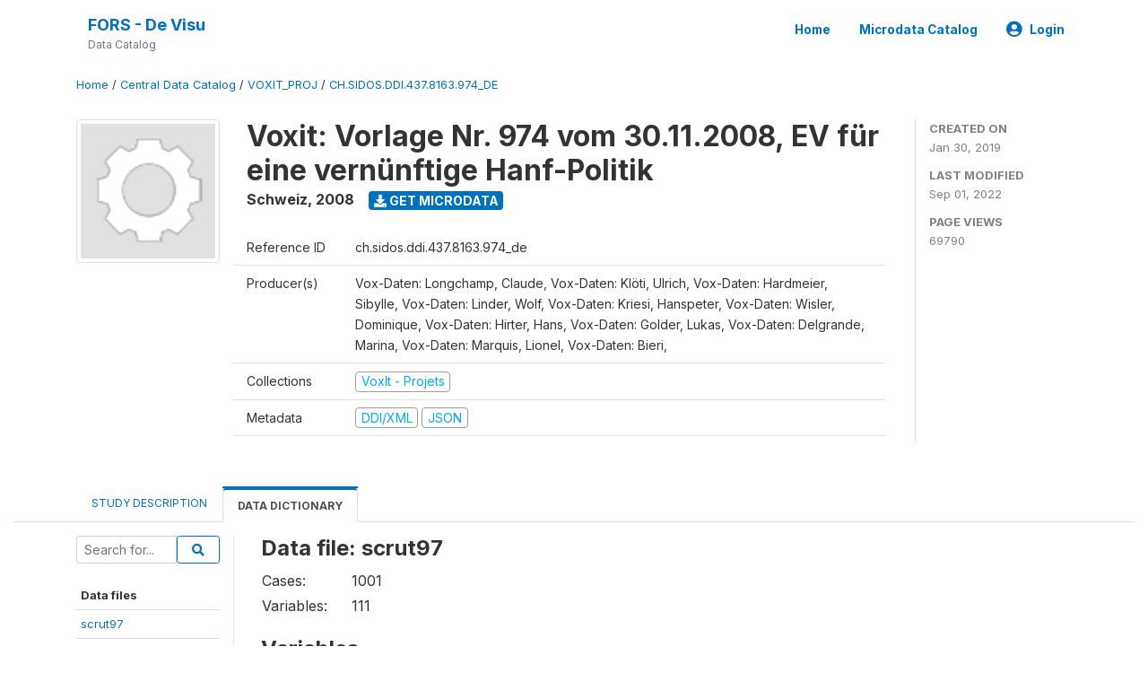

--- FILE ---
content_type: text/html; charset=UTF-8
request_url: https://devisu.forscenter.ch/index.php/catalog/858/data-dictionary/F1?file_name=scrut97
body_size: 14819
content:
<!DOCTYPE html>
<html>

<head>
    <meta charset="utf-8">
<meta http-equiv="X-UA-Compatible" content="IE=edge">
<meta name="viewport" content="width=device-width, initial-scale=1">

<title>Schweiz - Voxit: Vorlage Nr. 974 vom 30.11.2008, EV für eine vernünftige Hanf-Politik</title>

    
    <link rel="stylesheet" href="https://cdnjs.cloudflare.com/ajax/libs/font-awesome/5.15.4/css/all.min.css" integrity="sha512-1ycn6IcaQQ40/MKBW2W4Rhis/DbILU74C1vSrLJxCq57o941Ym01SwNsOMqvEBFlcgUa6xLiPY/NS5R+E6ztJQ==" crossorigin="anonymous" referrerpolicy="no-referrer" />
    <link rel="stylesheet" href="https://stackpath.bootstrapcdn.com/bootstrap/4.1.3/css/bootstrap.min.css" integrity="sha384-MCw98/SFnGE8fJT3GXwEOngsV7Zt27NXFoaoApmYm81iuXoPkFOJwJ8ERdknLPMO" crossorigin="anonymous">
    

<link rel="stylesheet" href="https://devisu.forscenter.ch/themes/nada52/css/style.css?v2023">
<link rel="stylesheet" href="https://devisu.forscenter.ch/themes/nada52/css/custom.css?v2021">
<link rel="stylesheet" href="https://devisu.forscenter.ch/themes/nada52/css/home.css?v03212019">
<link rel="stylesheet" href="https://devisu.forscenter.ch/themes/nada52/css/variables.css?v07042021">
<link rel="stylesheet" href="https://devisu.forscenter.ch/themes/nada52/css/facets.css?v062021">
<link rel="stylesheet" href="https://devisu.forscenter.ch/themes/nada52/css/catalog-tab.css?v07052021">
<link rel="stylesheet" href="https://devisu.forscenter.ch/themes/nada52/css/catalog-card.css?v10102021-1">
<link rel="stylesheet" href="https://devisu.forscenter.ch/themes/nada52/css/filter-action-bar.css?v14052021-3">

    <script src="//code.jquery.com/jquery-3.2.1.min.js"></script>
    <script src="https://cdnjs.cloudflare.com/ajax/libs/popper.js/1.14.3/umd/popper.min.js" integrity="sha384-ZMP7rVo3mIykV+2+9J3UJ46jBk0WLaUAdn689aCwoqbBJiSnjAK/l8WvCWPIPm49" crossorigin="anonymous"></script>
    <script src="https://stackpath.bootstrapcdn.com/bootstrap/4.1.3/js/bootstrap.min.js" integrity="sha384-ChfqqxuZUCnJSK3+MXmPNIyE6ZbWh2IMqE241rYiqJxyMiZ6OW/JmZQ5stwEULTy" crossorigin="anonymous"></script>

<script type="text/javascript">
    var CI = {'base_url': 'https://devisu.forscenter.ch/index.php'};

    if (top.frames.length!=0) {
        top.location=self.document.location;
    }

    $(document).ready(function()  {
        /*global ajax error handler */
        $( document ).ajaxError(function(event, jqxhr, settings, exception) {
            if(jqxhr.status==401){
                window.location=CI.base_url+'/auth/login/?destination=catalog/';
            }
            else if (jqxhr.status>=500){
                alert(jqxhr.responseText);
            }
        });

    }); //end-document-ready

</script>



</head>

<body>

    <!-- site header -->
    <style>
.site-header .navbar-light .no-logo .navbar-brand--sitename {border:0px!important;margin-left:0px}
.site-header .navbar-light .no-logo .nada-site-title {font-size:18px;}
</style>
<header class="site-header">
    
        

    <div class="container">

        <div class="row">
            <div class="col-12">
                <nav class="navbar navbar-expand-md navbar-light rounded navbar-toggleable-md wb-navbar">

                                        

                                                            <div class="navbar-brand no-logo">
                        <div class="navbar-brand--sitename">
                            <div><a class="nada-site-title" href="https://devisu.forscenter.ch/index.php">FORS - De Visu</a></div>
                            <div class="nada-site-subtitle">Data Catalog</div>
                        </div>
                    </div>
                                        

                    <button class="navbar-toggler navbar-toggler-right collapsed wb-navbar-button-toggler" type="button" data-toggle="collapse" data-target="#containerNavbar" aria-controls="containerNavbar" aria-expanded="false" aria-label="Toggle navigation">
                        <span class="navbar-toggler-icon"></span>
                    </button>

                    <!-- Start menus -->
                    <!-- Start menus -->
<div class="navbar-collapse collapse" id="containerNavbar" aria-expanded="false">
        <ul class="navbar-nav ml-auto">
                                            <li class="nav-item">
                <a   class="nav-link" href="https://devisu.forscenter.ch/index.php/home">Home</a>
            </li>            
                                            <li class="nav-item">
                <a   class="nav-link" href="https://devisu.forscenter.ch/index.php/catalog">Microdata  Catalog</a>
            </li>            
        
        
<li class="nav-item dropdown">
                <a class="nav-link dropdown-toggle" href="" id="dropdownMenuLink" data-toggle="dropdown" aria-haspopup="true" aria-expanded="false">
                <i class="fas fa-user-circle fa-lg"></i>Login            </a>
            <div class="dropdown-menu dropdown-menu-right" aria-labelledby="dropdownMenuLink">
                <a class="dropdown-item" href="https://devisu.forscenter.ch/index.php/auth/login">Login</a>
            </div>
                </li>
<!-- /row -->
    </ul>

</div>
<!-- Close Menus -->                    <!-- Close Menus -->

                </nav>
            </div>

        </div>
        <!-- /row -->

    </div>

</header>
    <!-- page body -->
    <div class="wp-page-body container-fluid page-catalog catalog-data-dictionary-F1">

        <div class="body-content-wrap theme-nada-2">

            <!--breadcrumbs -->
            <div class="container">
                                                    <ol class="breadcrumb wb-breadcrumb">
                        	    <div class="breadcrumbs" xmlns:v="http://rdf.data-vocabulary.org/#">
           <span typeof="v:Breadcrumb">
                		         <a href="https://devisu.forscenter.ch/index.php/" rel="v:url" property="v:title">Home</a> /
                        
       </span>
                  <span typeof="v:Breadcrumb">
                		         <a href="https://devisu.forscenter.ch/index.php/catalog" rel="v:url" property="v:title">Central Data Catalog</a> /
                        
       </span>
                  <span typeof="v:Breadcrumb">
                		         <a href="https://devisu.forscenter.ch/index.php/catalog/VoxIt_Proj" rel="v:url" property="v:title">VOXIT_PROJ</a> /
                        
       </span>
                  <span typeof="v:Breadcrumb">
        	         	         <a class="active" href="https://devisu.forscenter.ch/index.php/catalog/858" rel="v:url" property="v:title">CH.SIDOS.DDI.437.8163.974_DE</a>
                        
       </span>
               </div>
                    </ol>
                            </div>
            <!-- /breadcrumbs -->

            <style>
.metadata-sidebar-container .nav .active{
	background:#e9ecef;		
}
.study-metadata-page .page-header .nav-tabs .active a {
	background: white;
	font-weight: bold;
	border-top: 2px solid #0071bc;
	border-left:1px solid gainsboro;
	border-right:1px solid gainsboro;
}

.study-info-content {
    font-size: 14px;
}

.study-subtitle{
	font-size:.7em;
	margin-bottom:10px;
}

.badge-outline{
	background:transparent;
	color:#03a9f4;
	border:1px solid #9e9e9e;
}
.study-header-right-bar span{
	display:block;
	margin-bottom:15px;
}
.study-header-right-bar{
	font-size:14px;
	color:gray;
}
.get-microdata-btn{
	font-size:14px;
}

.link-col .badge{
	font-size:14px;
	font-weight:normal;
	background:transparent;
	border:1px solid #9E9E9E;
	color:#03a9f4;
}

.link-col .badge:hover{
	background:#03a9f4;
	color:#ffffff;
}

.study-header-right-bar .stat{
	margin-bottom:10px;
	font-size:small;
}

.study-header-right-bar .stat .stat-label{
	font-weight:bold;
	text-transform:uppercase;
}

.field-metadata__table_description__ref_country .field-value,
.field-metadata__study_desc__study_info__nation .field-value{
	max-height:350px;
	overflow:auto;
}
.field-metadata__table_description__ref_country .field-value  ::-webkit-scrollbar,
.field-metadata__study_desc__study_info__nation .field-value ::-webkit-scrollbar {
  -webkit-appearance: none;
  width: 7px;
}

.field-metadata__table_description__ref_country .field-value  ::-webkit-scrollbar-thumb,
.field-metadata__study_desc__study_info__nation .field-value ::-webkit-scrollbar-thumb {
  border-radius: 4px;
  background-color: rgba(0, 0, 0, .5);
  box-shadow: 0 0 1px rgba(255, 255, 255, .5);
}
</style>


<div class="page-body-full study-metadata-page">
	<span 
		id="dataset-metadata-info" 
		data-repositoryid="VoxIt_Proj"
		data-id="858"
		data-idno="ch.sidos.ddi.437.8163.974_de"
	></span>

<div class="container-fluid page-header">
<div class="container">


<div class="row study-info">
					<div class="col-md-2">
			<div class="collection-thumb-container">
				<a href="https://devisu.forscenter.ch/index.php/catalog/VoxIt_Proj">
				<img  src="https://devisu.forscenter.ch/files/icon-blank.png?v=1662018668" class="mr-3 img-fluid img-thumbnail" alt="VoxIt_Proj" title="VoxIt - Projets"/>
				</a>
			</div>		
		</div>
	
	<div class="col">
		
		<div>
		    <h1 class="mt-0 mb-1" id="dataset-title">
                <span>Voxit: Vorlage Nr. 974 vom 30.11.2008, EV für eine vernünftige Hanf-Politik</span>
                            </h1>
            <div class="clearfix">
		        <h6 class="sub-title float-left" id="dataset-sub-title"><span id="dataset-country">Schweiz</span>, <span id="dataset-year">2008</span></h6>
                                <a  
                    href="https://devisu.forscenter.ch/index.php/catalog/858/get-microdata" 
                    class="get-microdata-btn badge badge-primary wb-text-link-uppercase float-left ml-3" 
                    title="Get Microdata">					
                    <span class="fa fa-download"></span>
                    Get Microdata                </a>
                            </div>
		</div>

		<div class="row study-info-content">
		
            <div class="col pr-5">

                <div class="row mt-4 mb-2 pb-2  border-bottom">
                    <div class="col-md-2">
                        Reference ID                    </div>
                    <div class="col">
                        <div class="study-idno">
                            ch.sidos.ddi.437.8163.974_de                            
                        </div>
                    </div>
                </div>

                		
                                <div class="row mb-2 pb-2  border-bottom">
                    <div class="col-md-2">
                        Producer(s)                    </div>
                    <div class="col">
                        <div class="producers">
                            Vox-Daten: Longchamp, Claude, Vox-Daten: Klöti, Ulrich, Vox-Daten: Hardmeier, Sibylle, Vox-Daten: Linder, Wolf, Vox-Daten: Kriesi, Hanspeter, Vox-Daten: Wisler, Dominique, Vox-Daten: Hirter, Hans, Vox-Daten: Golder, Lukas, Vox-Daten: Delgrande, Marina, Vox-Daten: Marquis, Lionel, Vox-Daten: Bieri,                        </div>
                    </div>
                </div>
                                
                
                 
                <div class="row  border-bottom mb-2 pb-2 mt-2">
                    <div class="col-md-2">
                        Collections                    </div>
                    <div class="col">
                        <div class="collections link-col">           
                                                            <span class="collection">
                                    <a href="https://devisu.forscenter.ch/index.php/collections/VoxIt_Proj">
                                        <span class="badge badge-primary">VoxIt - Projets</span>
                                    </a>                                    
                                </span>
                                                    </div>
                    </div>
                </div>
                
                <div class="row border-bottom mb-2 pb-2 mt-2">
                    <div class="col-md-2">
                        Metadata                    </div>
                    <div class="col">
                        <div class="metadata">
                            <!--metadata-->
                            <span class="mr-2 link-col">
                                                                                            
                                                                    <a class="download" href="https://devisu.forscenter.ch/index.php/metadata/export/858/ddi" title="DDI Codebook (2.5)">
                                        <span class="badge badge-primary"> DDI/XML</span>
                                    </a>
                                
                                <a class="download" href="https://devisu.forscenter.ch/index.php/metadata/export/858/json" title="JSON">
                                    <span class="badge badge-info">JSON</span>
                                </a>
                            </span>	
                            <!--end-metadata-->
                        </div>
                    </div>
                </div>

                
                	    </div>
	
	</div>

	</div>

    <div class="col-md-2 border-left">
		<!--right-->
		<div class="study-header-right-bar">
				<div class="stat">
					<div class="stat-label">Created on </div>
					<div class="stat-value">Jan 30, 2019</div>
				</div>

				<div class="stat">
					<div class="stat-label">Last modified </div>
					<div class="stat-value">Sep 01, 2022</div>
				</div>
				
									<div class="stat">
						<div class="stat-label">Page views </div>
						<div class="stat-value">69790</div>
					</div>
				
						</div>		
		<!--end-right-->
	</div>

</div>




<!-- Nav tabs -->
<ul class="nav nav-tabs wb-nav-tab-space flex-wrap" role="tablist">
								<li class="nav-item tab-description "  >
				<a href="https://devisu.forscenter.ch/index.php/catalog/858/study-description" class="nav-link wb-nav-link wb-text-link-uppercase " role="tab"  data-id="related-materials" >Study Description</a>
			</li>
										<li class="nav-item tab-data_dictionary active"  >
				<a href="https://devisu.forscenter.ch/index.php/catalog/858/data-dictionary" class="nav-link wb-nav-link wb-text-link-uppercase active" role="tab"  data-id="related-materials" >Data Dictionary</a>
			</li>
										
	<!--review-->
	</ul>
<!-- end nav tabs -->
</div>
</div>



<div class="container study-metadata-body-content " >


<!-- tabs -->
<div id="tabs" class="study-metadata ui-tabs ui-widget ui-widget-content ui-corner-all study-tabs" >	
  
  <div id="tabs-1" aria-labelledby="ui-id-1" class="ui-tabs-panel ui-widget-content ui-corner-bottom" role="tabpanel" >
  	
        <div class="tab-body-no-sidebar-x"><style>
    .data-file-bg1 tr,.data-file-bg1 td {vertical-align: top;}
    .data-file-bg1 .col-1{width:100px;}
    .data-file-bg1 {margin-bottom:20px;}
    .var-info-panel{display:none;}
    .table-variable-list td{
        cursor:pointer;
    }
    
    .nada-list-group-item {
        position: relative;
        display: block;
        padding: 10px 15px;
        margin-bottom: -1px;
        background-color: #fff;
        border: 1px solid #ddd;
        border-left:0px;
        border-right:0px;
        font-size: small;
        border-bottom: 1px solid gainsboro;
        word-wrap: break-word;
        padding: 5px;
        padding-right: 10px;

    }

    .nada-list-group-title{
        font-weight:bold;
        border-top:0px;
    }

    .variable-groups-sidebar
    .nada-list-vgroup {
        padding-inline-start: 0px;
        font-size:small;
        list-style-type: none;
    }

    .nada-list-vgroup {
        list-style-type: none;
    }

    .nada-list-subgroup{
        padding-left:10px;
    }
    
    .table-variable-list .var-breadcrumb{
        display:none;
    }

    .nada-list-subgroup .nada-list-vgroup-item {
        padding-left: 24px;
        position: relative;
        list-style:none;
    }

    .nada-list-subgroup .nada-list-vgroup-item:before {
        position: absolute;
        font-family: 'FontAwesome';
        top: 0;
        left: 10px;
        content: "\f105";
    }

    .var-id {
        word-break: break-word!important;
        overflow-wrap: break-word!important;
    }

</style>

<div class="row">

    <div class="col-sm-2 col-md-2 col-lg-2 tab-sidebar hidden-sm-down sidebar-files">       

        <form method="get" action="https://devisu.forscenter.ch/index.php/catalog/858/search" class="dictionary-search">
        <div class="input-group input-group-sm">            
            <input type="text" name="vk" class="form-control" placeholder="Search for...">
            <span class="input-group-btn">
                <button class="btn btn-outline-primary btn-sm" type="submit"><i class="fa fa-search"></i></button>
            </span>
        </div>
        </form>
        
        <ul class="nada-list-group">
            <li class="nada-list-group-item nada-list-group-title">Data files</li>
                            <li class="nada-list-group-item">
                    <a href="https://devisu.forscenter.ch/index.php/catalog/858/data-dictionary/F1?file_name=scrut97">scrut97</a>
                </li>
                    </ul>

                <div class="variable-groups-sidebar">
            <div class="nada-list-group-item nada-list-group-title">Variable Groups</div>
            <ul class="nada-list-vgroup"><li class="nada-list-vgroup-item "><a class="nav-link-x" href="https://devisu.forscenter.ch/index.php/catalog/858/variable-groups/VG1"><i class="fa fa-angle-double-down" aria-hidden="true"></i> I. Meinungsumfragen, Abstimmungen und Vorlagen</a></li><li class="nada-list-vgroup-item "><a class="nav-link-x" href="https://devisu.forscenter.ch/index.php/catalog/858/variable-groups/VG2"><i class="fa fa-angle-double-down" aria-hidden="true"></i> II. Beteiligung und Entscheidung</a></li><li class="nada-list-vgroup-item "><a class="nav-link-x" href="https://devisu.forscenter.ch/index.php/catalog/858/variable-groups/VG3"><i class="fa fa-angle-double-down" aria-hidden="true"></i> III. Argumente für die Entscheidung</a></li><li class="nada-list-vgroup-item "><span class="nav-link-x" xhref="https://devisu.forscenter.ch/index.php/catalog/858/variable-groups/VG4"><i class="fa fa-angle-double-down" aria-hidden="true"></i> IV. Motivation für die Entescheidung</span></li><li class="nada-list-vgroup-item "><a class="nav-link-x" href="https://devisu.forscenter.ch/index.php/catalog/858/variable-groups/VG5"><i class="fa fa-angle-double-down" aria-hidden="true"></i> V. Politische Kenntnis</a></li><li class="nada-list-vgroup-item "><a class="nav-link-x" href="https://devisu.forscenter.ch/index.php/catalog/858/variable-groups/VG6"><i class="fa fa-angle-double-down" aria-hidden="true"></i> VI. Meinungsbildung</a></li><li class="nada-list-vgroup-item "><a class="nav-link-x" href="https://devisu.forscenter.ch/index.php/catalog/858/variable-groups/VG7"><i class="fa fa-angle-double-down" aria-hidden="true"></i> VII. Betroffenheit und Wichtigkeit der Abstimmung</a></li><li class="nada-list-vgroup-item "><a class="nav-link-x" href="https://devisu.forscenter.ch/index.php/catalog/858/variable-groups/VG8"><i class="fa fa-angle-double-down" aria-hidden="true"></i> VIII. Politik</a></li><li class="nada-list-vgroup-item "><a class="nav-link-x" href="https://devisu.forscenter.ch/index.php/catalog/858/variable-groups/VG9"><i class="fa fa-angle-double-down" aria-hidden="true"></i> IX. Werte</a></li><li class="nada-list-vgroup-item "><a class="nav-link-x" href="https://devisu.forscenter.ch/index.php/catalog/858/variable-groups/VG10"><i class="fa fa-angle-double-down" aria-hidden="true"></i> X. Sozio-oekonomischer Status</a></li></ul>        </div>
        
    </div>

    <div class="col-sm-10 col-md-10 col-lg-10 wb-border-left tab-body body-files">

        <div class="container-fluid" id="datafile-container">        
            <h4>Data file: scrut97</h4>
            
                    
            <table class="data-file-bg1">
                                <tr>
                    <td style="width:100px;">Cases: </td>
                    <td>1001</td>
                </tr>
                                
                                <tr>
                    <td>Variables: </td>
                    <td>111</td>
                </tr>
                
                
                
            </table>
            
        </div>

        
        <div class="container-fluid variables-container" id="variables-container">
            <h4>Variables</h4>
            
                        <div class="container-fluid table-variable-list data-dictionary ">
                                                        <div class="row var-row " >
                    <div class="icon-toggle"><i class="collapased_ fa fa-angle-down" aria-hidden="true"></i><i class="expanded_ fa fa-angle-up" aria-hidden="true"></i></div>            
                        <div class="col-md-3">
                            <div class="var-td p-1">
                            <a class="var-id text-break" id="b4daca084ad9eabfc8de231929477ed6" href="https://devisu.forscenter.ch/index.php/catalog/858/variable/F1/V1?name=a01">a01</a>
                            </div>
                        </div>
                        <div class="col">
                            <div class="p-1 pr-3">
                                <a class="var-id" id="b4daca084ad9eabfc8de231929477ed6" href="https://devisu.forscenter.ch/index.php/catalog/858/variable/F1/V1?name=a01">
                                    Teilnahme an Abstimmung                                </a>
                            </div>                            
                        </div>                    
                    </div>
                    <div class="row var-info-panel" id="pnl-b4daca084ad9eabfc8de231929477ed6">
                        <div class="panel-td p-4"></div>
                    </div>                
                                                        <div class="row var-row " >
                    <div class="icon-toggle"><i class="collapased_ fa fa-angle-down" aria-hidden="true"></i><i class="expanded_ fa fa-angle-up" aria-hidden="true"></i></div>            
                        <div class="col-md-3">
                            <div class="var-td p-1">
                            <a class="var-id text-break" id="8cff5423006469332e8ae5e3a8c8559c" href="https://devisu.forscenter.ch/index.php/catalog/858/variable/F1/V5?name=a02x">a02x</a>
                            </div>
                        </div>
                        <div class="col">
                            <div class="p-1 pr-3">
                                <a class="var-id" id="8cff5423006469332e8ae5e3a8c8559c" href="https://devisu.forscenter.ch/index.php/catalog/858/variable/F1/V5?name=a02x">
                                    Stimmverhalten der Teilnehmenden                                </a>
                            </div>                            
                        </div>                    
                    </div>
                    <div class="row var-info-panel" id="pnl-8cff5423006469332e8ae5e3a8c8559c">
                        <div class="panel-td p-4"></div>
                    </div>                
                                                        <div class="row var-row " >
                    <div class="icon-toggle"><i class="collapased_ fa fa-angle-down" aria-hidden="true"></i><i class="expanded_ fa fa-angle-up" aria-hidden="true"></i></div>            
                        <div class="col-md-3">
                            <div class="var-td p-1">
                            <a class="var-id text-break" id="01d2f61fa66001f438aa2a65cb0aa9e5" href="https://devisu.forscenter.ch/index.php/catalog/858/variable/F1/V7?name=a04">a04</a>
                            </div>
                        </div>
                        <div class="col">
                            <div class="p-1 pr-3">
                                <a class="var-id" id="01d2f61fa66001f438aa2a65cb0aa9e5" href="https://devisu.forscenter.ch/index.php/catalog/858/variable/F1/V7?name=a04">
                                    Abstimmungsmodus                                </a>
                            </div>                            
                        </div>                    
                    </div>
                    <div class="row var-info-panel" id="pnl-01d2f61fa66001f438aa2a65cb0aa9e5">
                        <div class="panel-td p-4"></div>
                    </div>                
                                                        <div class="row var-row " >
                    <div class="icon-toggle"><i class="collapased_ fa fa-angle-down" aria-hidden="true"></i><i class="expanded_ fa fa-angle-up" aria-hidden="true"></i></div>            
                        <div class="col-md-3">
                            <div class="var-td p-1">
                            <a class="var-id text-break" id="ea7c1b92ccf2869f7f23c13385782d7c" href="https://devisu.forscenter.ch/index.php/catalog/858/variable/F1/V8?name=a22">a22</a>
                            </div>
                        </div>
                        <div class="col">
                            <div class="p-1 pr-3">
                                <a class="var-id" id="ea7c1b92ccf2869f7f23c13385782d7c" href="https://devisu.forscenter.ch/index.php/catalog/858/variable/F1/V8?name=a22">
                                    Vertrauen in die Regierung                                </a>
                            </div>                            
                        </div>                    
                    </div>
                    <div class="row var-info-panel" id="pnl-ea7c1b92ccf2869f7f23c13385782d7c">
                        <div class="panel-td p-4"></div>
                    </div>                
                                                        <div class="row var-row " >
                    <div class="icon-toggle"><i class="collapased_ fa fa-angle-down" aria-hidden="true"></i><i class="expanded_ fa fa-angle-up" aria-hidden="true"></i></div>            
                        <div class="col-md-3">
                            <div class="var-td p-1">
                            <a class="var-id text-break" id="ac1ce2eaebf8d94f6bb6605bd3b71a65" href="https://devisu.forscenter.ch/index.php/catalog/858/variable/F1/V12?name=a31x">a31x</a>
                            </div>
                        </div>
                        <div class="col">
                            <div class="p-1 pr-3">
                                <a class="var-id" id="ac1ce2eaebf8d94f6bb6605bd3b71a65" href="https://devisu.forscenter.ch/index.php/catalog/858/variable/F1/V12?name=a31x">
                                    Kenntnis des Vorlagentitels                                </a>
                            </div>                            
                        </div>                    
                    </div>
                    <div class="row var-info-panel" id="pnl-ac1ce2eaebf8d94f6bb6605bd3b71a65">
                        <div class="panel-td p-4"></div>
                    </div>                
                                                        <div class="row var-row " >
                    <div class="icon-toggle"><i class="collapased_ fa fa-angle-down" aria-hidden="true"></i><i class="expanded_ fa fa-angle-up" aria-hidden="true"></i></div>            
                        <div class="col-md-3">
                            <div class="var-td p-1">
                            <a class="var-id text-break" id="3915965175c2ef97a1fd5a8e7b1b0fce" href="https://devisu.forscenter.ch/index.php/catalog/858/variable/F1/V17?name=a32x">a32x</a>
                            </div>
                        </div>
                        <div class="col">
                            <div class="p-1 pr-3">
                                <a class="var-id" id="3915965175c2ef97a1fd5a8e7b1b0fce" href="https://devisu.forscenter.ch/index.php/catalog/858/variable/F1/V17?name=a32x">
                                    Kenntnis der Vorlage in den Einzelheiten                                </a>
                            </div>                            
                        </div>                    
                    </div>
                    <div class="row var-info-panel" id="pnl-3915965175c2ef97a1fd5a8e7b1b0fce">
                        <div class="panel-td p-4"></div>
                    </div>                
                                                        <div class="row var-row " >
                    <div class="icon-toggle"><i class="collapased_ fa fa-angle-down" aria-hidden="true"></i><i class="expanded_ fa fa-angle-up" aria-hidden="true"></i></div>            
                        <div class="col-md-3">
                            <div class="var-td p-1">
                            <a class="var-id text-break" id="4a372a5f42be78b690af753adf9f25d5" href="https://devisu.forscenter.ch/index.php/catalog/858/variable/F1/V19?name=a61">a61</a>
                            </div>
                        </div>
                        <div class="col">
                            <div class="p-1 pr-3">
                                <a class="var-id" id="4a372a5f42be78b690af753adf9f25d5" href="https://devisu.forscenter.ch/index.php/catalog/858/variable/F1/V19?name=a61">
                                    Nutzung von Zeitungsartikeln zur Meinungsbildung                                </a>
                            </div>                            
                        </div>                    
                    </div>
                    <div class="row var-info-panel" id="pnl-4a372a5f42be78b690af753adf9f25d5">
                        <div class="panel-td p-4"></div>
                    </div>                
                                                        <div class="row var-row " >
                    <div class="icon-toggle"><i class="collapased_ fa fa-angle-down" aria-hidden="true"></i><i class="expanded_ fa fa-angle-up" aria-hidden="true"></i></div>            
                        <div class="col-md-3">
                            <div class="var-td p-1">
                            <a class="var-id text-break" id="ba9161e2ae9f747e361fa824ca0d0337" href="https://devisu.forscenter.ch/index.php/catalog/858/variable/F1/V20?name=a62">a62</a>
                            </div>
                        </div>
                        <div class="col">
                            <div class="p-1 pr-3">
                                <a class="var-id" id="ba9161e2ae9f747e361fa824ca0d0337" href="https://devisu.forscenter.ch/index.php/catalog/858/variable/F1/V20?name=a62">
                                    Nutzung des Radios zur Meinungsbildung                                </a>
                            </div>                            
                        </div>                    
                    </div>
                    <div class="row var-info-panel" id="pnl-ba9161e2ae9f747e361fa824ca0d0337">
                        <div class="panel-td p-4"></div>
                    </div>                
                                                        <div class="row var-row " >
                    <div class="icon-toggle"><i class="collapased_ fa fa-angle-down" aria-hidden="true"></i><i class="expanded_ fa fa-angle-up" aria-hidden="true"></i></div>            
                        <div class="col-md-3">
                            <div class="var-td p-1">
                            <a class="var-id text-break" id="ac6f87edeb362d4c759fdaf4cb1a1ef1" href="https://devisu.forscenter.ch/index.php/catalog/858/variable/F1/V21?name=a63">a63</a>
                            </div>
                        </div>
                        <div class="col">
                            <div class="p-1 pr-3">
                                <a class="var-id" id="ac6f87edeb362d4c759fdaf4cb1a1ef1" href="https://devisu.forscenter.ch/index.php/catalog/858/variable/F1/V21?name=a63">
                                    Nutzung des Fernsehens zur Meinungsbildung                                </a>
                            </div>                            
                        </div>                    
                    </div>
                    <div class="row var-info-panel" id="pnl-ac6f87edeb362d4c759fdaf4cb1a1ef1">
                        <div class="panel-td p-4"></div>
                    </div>                
                                                        <div class="row var-row " >
                    <div class="icon-toggle"><i class="collapased_ fa fa-angle-down" aria-hidden="true"></i><i class="expanded_ fa fa-angle-up" aria-hidden="true"></i></div>            
                        <div class="col-md-3">
                            <div class="var-td p-1">
                            <a class="var-id text-break" id="4e1785b25798a95e6dc2c14ea7a11d41" href="https://devisu.forscenter.ch/index.php/catalog/858/variable/F1/V22?name=a64">a64</a>
                            </div>
                        </div>
                        <div class="col">
                            <div class="p-1 pr-3">
                                <a class="var-id" id="4e1785b25798a95e6dc2c14ea7a11d41" href="https://devisu.forscenter.ch/index.php/catalog/858/variable/F1/V22?name=a64">
                                    Nutzung der offiziellen Informationen zur Meinungsbildung                                </a>
                            </div>                            
                        </div>                    
                    </div>
                    <div class="row var-info-panel" id="pnl-4e1785b25798a95e6dc2c14ea7a11d41">
                        <div class="panel-td p-4"></div>
                    </div>                
                                                        <div class="row var-row " >
                    <div class="icon-toggle"><i class="collapased_ fa fa-angle-down" aria-hidden="true"></i><i class="expanded_ fa fa-angle-up" aria-hidden="true"></i></div>            
                        <div class="col-md-3">
                            <div class="var-td p-1">
                            <a class="var-id text-break" id="2c6a9f49b3c5613a400083454e0218e6" href="https://devisu.forscenter.ch/index.php/catalog/858/variable/F1/V23?name=a65">a65</a>
                            </div>
                        </div>
                        <div class="col">
                            <div class="p-1 pr-3">
                                <a class="var-id" id="2c6a9f49b3c5613a400083454e0218e6" href="https://devisu.forscenter.ch/index.php/catalog/858/variable/F1/V23?name=a65">
                                    Nutzung von Flugblättern/Prospekten/usw. zur Meinungsbildung                                </a>
                            </div>                            
                        </div>                    
                    </div>
                    <div class="row var-info-panel" id="pnl-2c6a9f49b3c5613a400083454e0218e6">
                        <div class="panel-td p-4"></div>
                    </div>                
                                                        <div class="row var-row " >
                    <div class="icon-toggle"><i class="collapased_ fa fa-angle-down" aria-hidden="true"></i><i class="expanded_ fa fa-angle-up" aria-hidden="true"></i></div>            
                        <div class="col-md-3">
                            <div class="var-td p-1">
                            <a class="var-id text-break" id="118704f38795459341c10694e2adad2b" href="https://devisu.forscenter.ch/index.php/catalog/858/variable/F1/V24?name=a66">a66</a>
                            </div>
                        </div>
                        <div class="col">
                            <div class="p-1 pr-3">
                                <a class="var-id" id="118704f38795459341c10694e2adad2b" href="https://devisu.forscenter.ch/index.php/catalog/858/variable/F1/V24?name=a66">
                                    Nutzung von Zeitungsreklame zur Meinungsbildung                                </a>
                            </div>                            
                        </div>                    
                    </div>
                    <div class="row var-info-panel" id="pnl-118704f38795459341c10694e2adad2b">
                        <div class="panel-td p-4"></div>
                    </div>                
                                                        <div class="row var-row " >
                    <div class="icon-toggle"><i class="collapased_ fa fa-angle-down" aria-hidden="true"></i><i class="expanded_ fa fa-angle-up" aria-hidden="true"></i></div>            
                        <div class="col-md-3">
                            <div class="var-td p-1">
                            <a class="var-id text-break" id="f2b5917c3b15641f3a81d97a718dba33" href="https://devisu.forscenter.ch/index.php/catalog/858/variable/F1/V25?name=a67">a67</a>
                            </div>
                        </div>
                        <div class="col">
                            <div class="p-1 pr-3">
                                <a class="var-id" id="f2b5917c3b15641f3a81d97a718dba33" href="https://devisu.forscenter.ch/index.php/catalog/858/variable/F1/V25?name=a67">
                                    Nutzung von Strassenplakaten zur Meinungsbildung                                </a>
                            </div>                            
                        </div>                    
                    </div>
                    <div class="row var-info-panel" id="pnl-f2b5917c3b15641f3a81d97a718dba33">
                        <div class="panel-td p-4"></div>
                    </div>                
                                                        <div class="row var-row " >
                    <div class="icon-toggle"><i class="collapased_ fa fa-angle-down" aria-hidden="true"></i><i class="expanded_ fa fa-angle-up" aria-hidden="true"></i></div>            
                        <div class="col-md-3">
                            <div class="var-td p-1">
                            <a class="var-id text-break" id="2881fc13b616c05ba222887376f7858b" href="https://devisu.forscenter.ch/index.php/catalog/858/variable/F1/V26?name=a68">a68</a>
                            </div>
                        </div>
                        <div class="col">
                            <div class="p-1 pr-3">
                                <a class="var-id" id="2881fc13b616c05ba222887376f7858b" href="https://devisu.forscenter.ch/index.php/catalog/858/variable/F1/V26?name=a68">
                                    Nutzung von Leserbriefen zur Meinungsbildung                                </a>
                            </div>                            
                        </div>                    
                    </div>
                    <div class="row var-info-panel" id="pnl-2881fc13b616c05ba222887376f7858b">
                        <div class="panel-td p-4"></div>
                    </div>                
                                                        <div class="row var-row " >
                    <div class="icon-toggle"><i class="collapased_ fa fa-angle-down" aria-hidden="true"></i><i class="expanded_ fa fa-angle-up" aria-hidden="true"></i></div>            
                        <div class="col-md-3">
                            <div class="var-td p-1">
                            <a class="var-id text-break" id="fbc930a82ffaa2226db71d60d0c4228e" href="https://devisu.forscenter.ch/index.php/catalog/858/variable/F1/V27?name=a69">a69</a>
                            </div>
                        </div>
                        <div class="col">
                            <div class="p-1 pr-3">
                                <a class="var-id" id="fbc930a82ffaa2226db71d60d0c4228e" href="https://devisu.forscenter.ch/index.php/catalog/858/variable/F1/V27?name=a69">
                                    Nutzung von Informationsständen zur Meinungsbildung                                </a>
                            </div>                            
                        </div>                    
                    </div>
                    <div class="row var-info-panel" id="pnl-fbc930a82ffaa2226db71d60d0c4228e">
                        <div class="panel-td p-4"></div>
                    </div>                
                                                        <div class="row var-row " >
                    <div class="icon-toggle"><i class="collapased_ fa fa-angle-down" aria-hidden="true"></i><i class="expanded_ fa fa-angle-up" aria-hidden="true"></i></div>            
                        <div class="col-md-3">
                            <div class="var-td p-1">
                            <a class="var-id text-break" id="13b4f67eb5d011d13c5b0d7aba46bbba" href="https://devisu.forscenter.ch/index.php/catalog/858/variable/F1/V28?name=a70">a70</a>
                            </div>
                        </div>
                        <div class="col">
                            <div class="p-1 pr-3">
                                <a class="var-id" id="13b4f67eb5d011d13c5b0d7aba46bbba" href="https://devisu.forscenter.ch/index.php/catalog/858/variable/F1/V28?name=a70">
                                    Nutzung des direct mailing zur Meinungsbildung                                </a>
                            </div>                            
                        </div>                    
                    </div>
                    <div class="row var-info-panel" id="pnl-13b4f67eb5d011d13c5b0d7aba46bbba">
                        <div class="panel-td p-4"></div>
                    </div>                
                                                        <div class="row var-row " >
                    <div class="icon-toggle"><i class="collapased_ fa fa-angle-down" aria-hidden="true"></i><i class="expanded_ fa fa-angle-up" aria-hidden="true"></i></div>            
                        <div class="col-md-3">
                            <div class="var-td p-1">
                            <a class="var-id text-break" id="5773159c39f9ea3007b5250e6b9a8a39" href="https://devisu.forscenter.ch/index.php/catalog/858/variable/F1/V29?name=a71">a71</a>
                            </div>
                        </div>
                        <div class="col">
                            <div class="p-1 pr-3">
                                <a class="var-id" id="5773159c39f9ea3007b5250e6b9a8a39" href="https://devisu.forscenter.ch/index.php/catalog/858/variable/F1/V29?name=a71">
                                    Nutzung von Mitteilungen am Arbeitsplatz zur Meinungsbildung                                </a>
                            </div>                            
                        </div>                    
                    </div>
                    <div class="row var-info-panel" id="pnl-5773159c39f9ea3007b5250e6b9a8a39">
                        <div class="panel-td p-4"></div>
                    </div>                
                                                        <div class="row var-row " >
                    <div class="icon-toggle"><i class="collapased_ fa fa-angle-down" aria-hidden="true"></i><i class="expanded_ fa fa-angle-up" aria-hidden="true"></i></div>            
                        <div class="col-md-3">
                            <div class="var-td p-1">
                            <a class="var-id text-break" id="45a755d2450065a6e6832e8488e29b2c" href="https://devisu.forscenter.ch/index.php/catalog/858/variable/F1/V30?name=a72">a72</a>
                            </div>
                        </div>
                        <div class="col">
                            <div class="p-1 pr-3">
                                <a class="var-id" id="45a755d2450065a6e6832e8488e29b2c" href="https://devisu.forscenter.ch/index.php/catalog/858/variable/F1/V30?name=a72">
                                    Nutzung von Internetinformationen zur Meinungsbildung                                </a>
                            </div>                            
                        </div>                    
                    </div>
                    <div class="row var-info-panel" id="pnl-45a755d2450065a6e6832e8488e29b2c">
                        <div class="panel-td p-4"></div>
                    </div>                
                                                        <div class="row var-row " >
                    <div class="icon-toggle"><i class="collapased_ fa fa-angle-down" aria-hidden="true"></i><i class="expanded_ fa fa-angle-up" aria-hidden="true"></i></div>            
                        <div class="col-md-3">
                            <div class="var-td p-1">
                            <a class="var-id text-break" id="fb93576cea0f00976f04bc8485528837" href="https://devisu.forscenter.ch/index.php/catalog/858/variable/F1/V31?name=a83">a83</a>
                            </div>
                        </div>
                        <div class="col">
                            <div class="p-1 pr-3">
                                <a class="var-id" id="fb93576cea0f00976f04bc8485528837" href="https://devisu.forscenter.ch/index.php/catalog/858/variable/F1/V31?name=a83">
                                    Schwierigkeit sich eine Meinung zu bilden (generell)                                </a>
                            </div>                            
                        </div>                    
                    </div>
                    <div class="row var-info-panel" id="pnl-fb93576cea0f00976f04bc8485528837">
                        <div class="panel-td p-4"></div>
                    </div>                
                                                        <div class="row var-row " >
                    <div class="icon-toggle"><i class="collapased_ fa fa-angle-down" aria-hidden="true"></i><i class="expanded_ fa fa-angle-up" aria-hidden="true"></i></div>            
                        <div class="col-md-3">
                            <div class="var-td p-1">
                            <a class="var-id text-break" id="63e86d504b95be95178b7dfe17744a28" href="https://devisu.forscenter.ch/index.php/catalog/858/variable/F1/V35?name=a84x">a84x</a>
                            </div>
                        </div>
                        <div class="col">
                            <div class="p-1 pr-3">
                                <a class="var-id" id="63e86d504b95be95178b7dfe17744a28" href="https://devisu.forscenter.ch/index.php/catalog/858/variable/F1/V35?name=a84x">
                                    Schwierigkeit sich eine Meinung zu bilden (zur Vorlage)                                </a>
                            </div>                            
                        </div>                    
                    </div>
                    <div class="row var-info-panel" id="pnl-63e86d504b95be95178b7dfe17744a28">
                        <div class="panel-td p-4"></div>
                    </div>                
                                                        <div class="row var-row " >
                    <div class="icon-toggle"><i class="collapased_ fa fa-angle-down" aria-hidden="true"></i><i class="expanded_ fa fa-angle-up" aria-hidden="true"></i></div>            
                        <div class="col-md-3">
                            <div class="var-td p-1">
                            <a class="var-id text-break" id="2b9e65b7fb85ac83cb7bb458ea01e39d" href="https://devisu.forscenter.ch/index.php/catalog/858/variable/F1/V40?name=a87x">a87x</a>
                            </div>
                        </div>
                        <div class="col">
                            <div class="p-1 pr-3">
                                <a class="var-id" id="2b9e65b7fb85ac83cb7bb458ea01e39d" href="https://devisu.forscenter.ch/index.php/catalog/858/variable/F1/V40?name=a87x">
                                    Zeitpunkt des Entscheids                                </a>
                            </div>                            
                        </div>                    
                    </div>
                    <div class="row var-info-panel" id="pnl-2b9e65b7fb85ac83cb7bb458ea01e39d">
                        <div class="panel-td p-4"></div>
                    </div>                
                                                        <div class="row var-row " >
                    <div class="icon-toggle"><i class="collapased_ fa fa-angle-down" aria-hidden="true"></i><i class="expanded_ fa fa-angle-up" aria-hidden="true"></i></div>            
                        <div class="col-md-3">
                            <div class="var-td p-1">
                            <a class="var-id text-break" id="44ceb9e57fdb2ab202a4d26e27100343" href="https://devisu.forscenter.ch/index.php/catalog/858/variable/F1/V45?name=a88x">a88x</a>
                            </div>
                        </div>
                        <div class="col">
                            <div class="p-1 pr-3">
                                <a class="var-id" id="44ceb9e57fdb2ab202a4d26e27100343" href="https://devisu.forscenter.ch/index.php/catalog/858/variable/F1/V45?name=a88x">
                                    Bedeutung der Vorlage für das Land                                </a>
                            </div>                            
                        </div>                    
                    </div>
                    <div class="row var-info-panel" id="pnl-44ceb9e57fdb2ab202a4d26e27100343">
                        <div class="panel-td p-4"></div>
                    </div>                
                                                        <div class="row var-row " >
                    <div class="icon-toggle"><i class="collapased_ fa fa-angle-down" aria-hidden="true"></i><i class="expanded_ fa fa-angle-up" aria-hidden="true"></i></div>            
                        <div class="col-md-3">
                            <div class="var-td p-1">
                            <a class="var-id text-break" id="4b33941e56ebaea8859cb280e90fc06b" href="https://devisu.forscenter.ch/index.php/catalog/858/variable/F1/V50?name=a89x">a89x</a>
                            </div>
                        </div>
                        <div class="col">
                            <div class="p-1 pr-3">
                                <a class="var-id" id="4b33941e56ebaea8859cb280e90fc06b" href="https://devisu.forscenter.ch/index.php/catalog/858/variable/F1/V50?name=a89x">
                                    Bedeutung der Vorlage für mich persönlich                                </a>
                            </div>                            
                        </div>                    
                    </div>
                    <div class="row var-info-panel" id="pnl-4b33941e56ebaea8859cb280e90fc06b">
                        <div class="panel-td p-4"></div>
                    </div>                
                                                        <div class="row var-row " >
                    <div class="icon-toggle"><i class="collapased_ fa fa-angle-down" aria-hidden="true"></i><i class="expanded_ fa fa-angle-up" aria-hidden="true"></i></div>            
                        <div class="col-md-3">
                            <div class="var-td p-1">
                            <a class="var-id text-break" id="78b762e2790fd8a169f26ddc098c3f84" href="https://devisu.forscenter.ch/index.php/catalog/858/variable/F1/V52?name=actilu">actilu</a>
                            </div>
                        </div>
                        <div class="col">
                            <div class="p-1 pr-3">
                                <a class="var-id" id="78b762e2790fd8a169f26ddc098c3f84" href="https://devisu.forscenter.ch/index.php/catalog/858/variable/F1/V52?name=actilu">
                                    Erwerbstätigkeit                                </a>
                            </div>                            
                        </div>                    
                    </div>
                    <div class="row var-info-panel" id="pnl-78b762e2790fd8a169f26ddc098c3f84">
                        <div class="panel-td p-4"></div>
                    </div>                
                                                        <div class="row var-row " >
                    <div class="icon-toggle"><i class="collapased_ fa fa-angle-down" aria-hidden="true"></i><i class="expanded_ fa fa-angle-up" aria-hidden="true"></i></div>            
                        <div class="col-md-3">
                            <div class="var-td p-1">
                            <a class="var-id text-break" id="109a1ab9d733f0974b9ea596d532ae40" href="https://devisu.forscenter.ch/index.php/catalog/858/variable/F1/V53?name=actitaux">actitaux</a>
                            </div>
                        </div>
                        <div class="col">
                            <div class="p-1 pr-3">
                                <a class="var-id" id="109a1ab9d733f0974b9ea596d532ae40" href="https://devisu.forscenter.ch/index.php/catalog/858/variable/F1/V53?name=actitaux">
                                    Tätigkeitsgrad                                </a>
                            </div>                            
                        </div>                    
                    </div>
                    <div class="row var-info-panel" id="pnl-109a1ab9d733f0974b9ea596d532ae40">
                        <div class="panel-td p-4"></div>
                    </div>                
                                                        <div class="row var-row " >
                    <div class="icon-toggle"><i class="collapased_ fa fa-angle-down" aria-hidden="true"></i><i class="expanded_ fa fa-angle-up" aria-hidden="true"></i></div>            
                        <div class="col-md-3">
                            <div class="var-td p-1">
                            <a class="var-id text-break" id="c8825e0d7de2c0d9d778618564948ffd" href="https://devisu.forscenter.ch/index.php/catalog/858/variable/F1/V54?name=age">age</a>
                            </div>
                        </div>
                        <div class="col">
                            <div class="p-1 pr-3">
                                <a class="var-id" id="c8825e0d7de2c0d9d778618564948ffd" href="https://devisu.forscenter.ch/index.php/catalog/858/variable/F1/V54?name=age">
                                    Alter in Jahren                                </a>
                            </div>                            
                        </div>                    
                    </div>
                    <div class="row var-info-panel" id="pnl-c8825e0d7de2c0d9d778618564948ffd">
                        <div class="panel-td p-4"></div>
                    </div>                
                                                        <div class="row var-row " >
                    <div class="icon-toggle"><i class="collapased_ fa fa-angle-down" aria-hidden="true"></i><i class="expanded_ fa fa-angle-up" aria-hidden="true"></i></div>            
                        <div class="col-md-3">
                            <div class="var-td p-1">
                            <a class="var-id text-break" id="7e2f25174ce09de028190095cc693a5e" href="https://devisu.forscenter.ch/index.php/catalog/858/variable/F1/V55?name=agglomer">agglomer</a>
                            </div>
                        </div>
                        <div class="col">
                            <div class="p-1 pr-3">
                                <a class="var-id" id="7e2f25174ce09de028190095cc693a5e" href="https://devisu.forscenter.ch/index.php/catalog/858/variable/F1/V55?name=agglomer">
                                    Siedlungsort                                </a>
                            </div>                            
                        </div>                    
                    </div>
                    <div class="row var-info-panel" id="pnl-7e2f25174ce09de028190095cc693a5e">
                        <div class="panel-td p-4"></div>
                    </div>                
                                                        <div class="row var-row " >
                    <div class="icon-toggle"><i class="collapased_ fa fa-angle-down" aria-hidden="true"></i><i class="expanded_ fa fa-angle-up" aria-hidden="true"></i></div>            
                        <div class="col-md-3">
                            <div class="var-td p-1">
                            <a class="var-id text-break" id="40bd63bbaf5d4602d602086c61b5794a" href="https://devisu.forscenter.ch/index.php/catalog/858/variable/F1/V56?name=annee">annee</a>
                            </div>
                        </div>
                        <div class="col">
                            <div class="p-1 pr-3">
                                <a class="var-id" id="40bd63bbaf5d4602d602086c61b5794a" href="https://devisu.forscenter.ch/index.php/catalog/858/variable/F1/V56?name=annee">
                                    Jahr der Abstimmung                                </a>
                            </div>                            
                        </div>                    
                    </div>
                    <div class="row var-info-panel" id="pnl-40bd63bbaf5d4602d602086c61b5794a">
                        <div class="panel-td p-4"></div>
                    </div>                
                                                        <div class="row var-row " >
                    <div class="icon-toggle"><i class="collapased_ fa fa-angle-down" aria-hidden="true"></i><i class="expanded_ fa fa-angle-up" aria-hidden="true"></i></div>            
                        <div class="col-md-3">
                            <div class="var-td p-1">
                            <a class="var-id text-break" id="8336608773c499fd7e37000fac2f9cfd" href="https://devisu.forscenter.ch/index.php/catalog/858/variable/F1/V60?name=arg01x">arg01x</a>
                            </div>
                        </div>
                        <div class="col">
                            <div class="p-1 pr-3">
                                <a class="var-id" id="8336608773c499fd7e37000fac2f9cfd" href="https://devisu.forscenter.ch/index.php/catalog/858/variable/F1/V60?name=arg01x">
                                    Meinung zu einem Argument bezüglich der Vorlage                                </a>
                            </div>                            
                        </div>                    
                    </div>
                    <div class="row var-info-panel" id="pnl-8336608773c499fd7e37000fac2f9cfd">
                        <div class="panel-td p-4"></div>
                    </div>                
                                                        <div class="row var-row " >
                    <div class="icon-toggle"><i class="collapased_ fa fa-angle-down" aria-hidden="true"></i><i class="expanded_ fa fa-angle-up" aria-hidden="true"></i></div>            
                        <div class="col-md-3">
                            <div class="var-td p-1">
                            <a class="var-id text-break" id="39f85a6bc4c1a9ab2e7bc0d22404d279" href="https://devisu.forscenter.ch/index.php/catalog/858/variable/F1/V64?name=arg02x">arg02x</a>
                            </div>
                        </div>
                        <div class="col">
                            <div class="p-1 pr-3">
                                <a class="var-id" id="39f85a6bc4c1a9ab2e7bc0d22404d279" href="https://devisu.forscenter.ch/index.php/catalog/858/variable/F1/V64?name=arg02x">
                                    Meinung zu einem Argument bezüglich der Vorlage                                </a>
                            </div>                            
                        </div>                    
                    </div>
                    <div class="row var-info-panel" id="pnl-39f85a6bc4c1a9ab2e7bc0d22404d279">
                        <div class="panel-td p-4"></div>
                    </div>                
                                                        <div class="row var-row " >
                    <div class="icon-toggle"><i class="collapased_ fa fa-angle-down" aria-hidden="true"></i><i class="expanded_ fa fa-angle-up" aria-hidden="true"></i></div>            
                        <div class="col-md-3">
                            <div class="var-td p-1">
                            <a class="var-id text-break" id="52cd6998d793235c390b570fba7d206c" href="https://devisu.forscenter.ch/index.php/catalog/858/variable/F1/V68?name=arg03x">arg03x</a>
                            </div>
                        </div>
                        <div class="col">
                            <div class="p-1 pr-3">
                                <a class="var-id" id="52cd6998d793235c390b570fba7d206c" href="https://devisu.forscenter.ch/index.php/catalog/858/variable/F1/V68?name=arg03x">
                                    Meinung zu einem Argument bezüglich der Vorlage                                </a>
                            </div>                            
                        </div>                    
                    </div>
                    <div class="row var-info-panel" id="pnl-52cd6998d793235c390b570fba7d206c">
                        <div class="panel-td p-4"></div>
                    </div>                
                                                        <div class="row var-row " >
                    <div class="icon-toggle"><i class="collapased_ fa fa-angle-down" aria-hidden="true"></i><i class="expanded_ fa fa-angle-up" aria-hidden="true"></i></div>            
                        <div class="col-md-3">
                            <div class="var-td p-1">
                            <a class="var-id text-break" id="d30b0fd58cda2a46992e0134795b635d" href="https://devisu.forscenter.ch/index.php/catalog/858/variable/F1/V72?name=arg04x">arg04x</a>
                            </div>
                        </div>
                        <div class="col">
                            <div class="p-1 pr-3">
                                <a class="var-id" id="d30b0fd58cda2a46992e0134795b635d" href="https://devisu.forscenter.ch/index.php/catalog/858/variable/F1/V72?name=arg04x">
                                    Meinung zu einem Argument bezüglich der Vorlage                                </a>
                            </div>                            
                        </div>                    
                    </div>
                    <div class="row var-info-panel" id="pnl-d30b0fd58cda2a46992e0134795b635d">
                        <div class="panel-td p-4"></div>
                    </div>                
                                                        <div class="row var-row " >
                    <div class="icon-toggle"><i class="collapased_ fa fa-angle-down" aria-hidden="true"></i><i class="expanded_ fa fa-angle-up" aria-hidden="true"></i></div>            
                        <div class="col-md-3">
                            <div class="var-td p-1">
                            <a class="var-id text-break" id="6fdaf992cbc940f311255eb61822e185" href="https://devisu.forscenter.ch/index.php/catalog/858/variable/F1/V76?name=arg05x">arg05x</a>
                            </div>
                        </div>
                        <div class="col">
                            <div class="p-1 pr-3">
                                <a class="var-id" id="6fdaf992cbc940f311255eb61822e185" href="https://devisu.forscenter.ch/index.php/catalog/858/variable/F1/V76?name=arg05x">
                                    Meinung zu einem Argument bezüglich der Vorlage                                </a>
                            </div>                            
                        </div>                    
                    </div>
                    <div class="row var-info-panel" id="pnl-6fdaf992cbc940f311255eb61822e185">
                        <div class="panel-td p-4"></div>
                    </div>                
                                                        <div class="row var-row " >
                    <div class="icon-toggle"><i class="collapased_ fa fa-angle-down" aria-hidden="true"></i><i class="expanded_ fa fa-angle-up" aria-hidden="true"></i></div>            
                        <div class="col-md-3">
                            <div class="var-td p-1">
                            <a class="var-id text-break" id="f2261dde6bd2ea4555914e3f2d9b1bdf" href="https://devisu.forscenter.ch/index.php/catalog/858/variable/F1/V80?name=arg06x">arg06x</a>
                            </div>
                        </div>
                        <div class="col">
                            <div class="p-1 pr-3">
                                <a class="var-id" id="f2261dde6bd2ea4555914e3f2d9b1bdf" href="https://devisu.forscenter.ch/index.php/catalog/858/variable/F1/V80?name=arg06x">
                                    Meinung zu einem Argument bezüglich der Vorlage                                </a>
                            </div>                            
                        </div>                    
                    </div>
                    <div class="row var-info-panel" id="pnl-f2261dde6bd2ea4555914e3f2d9b1bdf">
                        <div class="panel-td p-4"></div>
                    </div>                
                                                        <div class="row var-row " >
                    <div class="icon-toggle"><i class="collapased_ fa fa-angle-down" aria-hidden="true"></i><i class="expanded_ fa fa-angle-up" aria-hidden="true"></i></div>            
                        <div class="col-md-3">
                            <div class="var-td p-1">
                            <a class="var-id text-break" id="d19f54a28db0abc33bef7bf787c38731" href="https://devisu.forscenter.ch/index.php/catalog/858/variable/F1/V86?name=blancsx">blancsx</a>
                            </div>
                        </div>
                        <div class="col">
                            <div class="p-1 pr-3">
                                <a class="var-id" id="d19f54a28db0abc33bef7bf787c38731" href="https://devisu.forscenter.ch/index.php/catalog/858/variable/F1/V86?name=blancsx">
                                    Anzahl leere Stimmen                                </a>
                            </div>                            
                        </div>                    
                    </div>
                    <div class="row var-info-panel" id="pnl-d19f54a28db0abc33bef7bf787c38731">
                        <div class="panel-td p-4"></div>
                    </div>                
                                                        <div class="row var-row " >
                    <div class="icon-toggle"><i class="collapased_ fa fa-angle-down" aria-hidden="true"></i><i class="expanded_ fa fa-angle-up" aria-hidden="true"></i></div>            
                        <div class="col-md-3">
                            <div class="var-td p-1">
                            <a class="var-id text-break" id="7a41bf8fc36ac4c670ed5a4991e7d7cd" href="https://devisu.forscenter.ch/index.php/catalog/858/variable/F1/V91?name=cannonx">cannonx</a>
                            </div>
                        </div>
                        <div class="col">
                            <div class="p-1 pr-3">
                                <a class="var-id" id="7a41bf8fc36ac4c670ed5a4991e7d7cd" href="https://devisu.forscenter.ch/index.php/catalog/858/variable/F1/V91?name=cannonx">
                                    Anzahl Kantone, die die Vorlage abgelehnt haben                                </a>
                            </div>                            
                        </div>                    
                    </div>
                    <div class="row var-info-panel" id="pnl-7a41bf8fc36ac4c670ed5a4991e7d7cd">
                        <div class="panel-td p-4"></div>
                    </div>                
                                                        <div class="row var-row " >
                    <div class="icon-toggle"><i class="collapased_ fa fa-angle-down" aria-hidden="true"></i><i class="expanded_ fa fa-angle-up" aria-hidden="true"></i></div>            
                        <div class="col-md-3">
                            <div class="var-td p-1">
                            <a class="var-id text-break" id="e3da234369549fb110b177384b286e4a" href="https://devisu.forscenter.ch/index.php/catalog/858/variable/F1/V96?name=canouix">canouix</a>
                            </div>
                        </div>
                        <div class="col">
                            <div class="p-1 pr-3">
                                <a class="var-id" id="e3da234369549fb110b177384b286e4a" href="https://devisu.forscenter.ch/index.php/catalog/858/variable/F1/V96?name=canouix">
                                    Anzahl Kantone, die die Vorlage angenommen haben                                </a>
                            </div>                            
                        </div>                    
                    </div>
                    <div class="row var-info-panel" id="pnl-e3da234369549fb110b177384b286e4a">
                        <div class="panel-td p-4"></div>
                    </div>                
                                                        <div class="row var-row " >
                    <div class="icon-toggle"><i class="collapased_ fa fa-angle-down" aria-hidden="true"></i><i class="expanded_ fa fa-angle-up" aria-hidden="true"></i></div>            
                        <div class="col-md-3">
                            <div class="var-td p-1">
                            <a class="var-id text-break" id="b9f53825e6181a2504e3b9352b99a253" href="https://devisu.forscenter.ch/index.php/catalog/858/variable/F1/V98?name=canton">canton</a>
                            </div>
                        </div>
                        <div class="col">
                            <div class="p-1 pr-3">
                                <a class="var-id" id="b9f53825e6181a2504e3b9352b99a253" href="https://devisu.forscenter.ch/index.php/catalog/858/variable/F1/V98?name=canton">
                                    Kanton                                </a>
                            </div>                            
                        </div>                    
                    </div>
                    <div class="row var-info-panel" id="pnl-b9f53825e6181a2504e3b9352b99a253">
                        <div class="panel-td p-4"></div>
                    </div>                
                                                        <div class="row var-row " >
                    <div class="icon-toggle"><i class="collapased_ fa fa-angle-down" aria-hidden="true"></i><i class="expanded_ fa fa-angle-up" aria-hidden="true"></i></div>            
                        <div class="col-md-3">
                            <div class="var-td p-1">
                            <a class="var-id text-break" id="ff0c7fcd9ef549f634f9e50c5b9001fe" href="https://devisu.forscenter.ch/index.php/catalog/858/variable/F1/V99?name=confess">confess</a>
                            </div>
                        </div>
                        <div class="col">
                            <div class="p-1 pr-3">
                                <a class="var-id" id="ff0c7fcd9ef549f634f9e50c5b9001fe" href="https://devisu.forscenter.ch/index.php/catalog/858/variable/F1/V99?name=confess">
                                    Konfession                                </a>
                            </div>                            
                        </div>                    
                    </div>
                    <div class="row var-info-panel" id="pnl-ff0c7fcd9ef549f634f9e50c5b9001fe">
                        <div class="panel-td p-4"></div>
                    </div>                
                                                        <div class="row var-row " >
                    <div class="icon-toggle"><i class="collapased_ fa fa-angle-down" aria-hidden="true"></i><i class="expanded_ fa fa-angle-up" aria-hidden="true"></i></div>            
                        <div class="col-md-3">
                            <div class="var-td p-1">
                            <a class="var-id text-break" id="15b784d033b7d0c8d687a18600b462e6" href="https://devisu.forscenter.ch/index.php/catalog/858/variable/F1/V103?name=conx">conx</a>
                            </div>
                        </div>
                        <div class="col">
                            <div class="p-1 pr-3">
                                <a class="var-id" id="15b784d033b7d0c8d687a18600b462e6" href="https://devisu.forscenter.ch/index.php/catalog/858/variable/F1/V103?name=conx">
                                    Kenntnisskala (0-2) für die Vorlage                                </a>
                            </div>                            
                        </div>                    
                    </div>
                    <div class="row var-info-panel" id="pnl-15b784d033b7d0c8d687a18600b462e6">
                        <div class="panel-td p-4"></div>
                    </div>                
                                                        <div class="row var-row " >
                    <div class="icon-toggle"><i class="collapased_ fa fa-angle-down" aria-hidden="true"></i><i class="expanded_ fa fa-angle-up" aria-hidden="true"></i></div>            
                        <div class="col-md-3">
                            <div class="var-td p-1">
                            <a class="var-id text-break" id="5e81abce629128fae0ae56399249e7e7" href="https://devisu.forscenter.ch/index.php/catalog/858/variable/F1/V105?name=cult">cult</a>
                            </div>
                        </div>
                        <div class="col">
                            <div class="p-1 pr-3">
                                <a class="var-id" id="5e81abce629128fae0ae56399249e7e7" href="https://devisu.forscenter.ch/index.php/catalog/858/variable/F1/V105?name=cult">
                                    Kirchengang                                </a>
                            </div>                            
                        </div>                    
                    </div>
                    <div class="row var-info-panel" id="pnl-5e81abce629128fae0ae56399249e7e7">
                        <div class="panel-td p-4"></div>
                    </div>                
                                                        <div class="row var-row " >
                    <div class="icon-toggle"><i class="collapased_ fa fa-angle-down" aria-hidden="true"></i><i class="expanded_ fa fa-angle-up" aria-hidden="true"></i></div>            
                        <div class="col-md-3">
                            <div class="var-td p-1">
                            <a class="var-id text-break" id="311be15346974b3c6bfb8c0b113b28cd" href="https://devisu.forscenter.ch/index.php/catalog/858/variable/F1/V109?name=dannonx">dannonx</a>
                            </div>
                        </div>
                        <div class="col">
                            <div class="p-1 pr-3">
                                <a class="var-id" id="311be15346974b3c6bfb8c0b113b28cd" href="https://devisu.forscenter.ch/index.php/catalog/858/variable/F1/V109?name=dannonx">
                                    Anzahl Halbkantone, die die Vorlage abgelehnt haben                                </a>
                            </div>                            
                        </div>                    
                    </div>
                    <div class="row var-info-panel" id="pnl-311be15346974b3c6bfb8c0b113b28cd">
                        <div class="panel-td p-4"></div>
                    </div>                
                                                        <div class="row var-row " >
                    <div class="icon-toggle"><i class="collapased_ fa fa-angle-down" aria-hidden="true"></i><i class="expanded_ fa fa-angle-up" aria-hidden="true"></i></div>            
                        <div class="col-md-3">
                            <div class="var-td p-1">
                            <a class="var-id text-break" id="f3112148433431bc740b8921fff7f8fc" href="https://devisu.forscenter.ch/index.php/catalog/858/variable/F1/V114?name=danouix">danouix</a>
                            </div>
                        </div>
                        <div class="col">
                            <div class="p-1 pr-3">
                                <a class="var-id" id="f3112148433431bc740b8921fff7f8fc" href="https://devisu.forscenter.ch/index.php/catalog/858/variable/F1/V114?name=danouix">
                                    Anzahl Halbkantone, die die Vorlage angenommen haben                                </a>
                            </div>                            
                        </div>                    
                    </div>
                    <div class="row var-info-panel" id="pnl-f3112148433431bc740b8921fff7f8fc">
                        <div class="panel-td p-4"></div>
                    </div>                
                                                        <div class="row var-row " >
                    <div class="icon-toggle"><i class="collapased_ fa fa-angle-down" aria-hidden="true"></i><i class="expanded_ fa fa-angle-up" aria-hidden="true"></i></div>            
                        <div class="col-md-3">
                            <div class="var-td p-1">
                            <a class="var-id text-break" id="4508272b8be31f7835ca5b2c3abc369b" href="https://devisu.forscenter.ch/index.php/catalog/858/variable/F1/V119?name=decx">decx</a>
                            </div>
                        </div>
                        <div class="col">
                            <div class="p-1 pr-3">
                                <a class="var-id" id="4508272b8be31f7835ca5b2c3abc369b" href="https://devisu.forscenter.ch/index.php/catalog/858/variable/F1/V119?name=decx">
                                    Abstimmungsentscheid zur Vorlage                                </a>
                            </div>                            
                        </div>                    
                    </div>
                    <div class="row var-info-panel" id="pnl-4508272b8be31f7835ca5b2c3abc369b">
                        <div class="panel-td p-4"></div>
                    </div>                
                                                        <div class="row var-row " >
                    <div class="icon-toggle"><i class="collapased_ fa fa-angle-down" aria-hidden="true"></i><i class="expanded_ fa fa-angle-up" aria-hidden="true"></i></div>            
                        <div class="col-md-3">
                            <div class="var-td p-1">
                            <a class="var-id text-break" id="c72b7d55a7e64f3e26711a90470bb282" href="https://devisu.forscenter.ch/index.php/catalog/858/variable/F1/V121?name=educ">educ</a>
                            </div>
                        </div>
                        <div class="col">
                            <div class="p-1 pr-3">
                                <a class="var-id" id="c72b7d55a7e64f3e26711a90470bb282" href="https://devisu.forscenter.ch/index.php/catalog/858/variable/F1/V121?name=educ">
                                    Schulbildung                                </a>
                            </div>                            
                        </div>                    
                    </div>
                    <div class="row var-info-panel" id="pnl-c72b7d55a7e64f3e26711a90470bb282">
                        <div class="panel-td p-4"></div>
                    </div>                
                                                        <div class="row var-row " >
                    <div class="icon-toggle"><i class="collapased_ fa fa-angle-down" aria-hidden="true"></i><i class="expanded_ fa fa-angle-up" aria-hidden="true"></i></div>            
                        <div class="col-md-3">
                            <div class="var-td p-1">
                            <a class="var-id text-break" id="ea27e4a562ea7d4ce532d3ddea7e994e" href="https://devisu.forscenter.ch/index.php/catalog/858/variable/F1/V122?name=etatciv">etatciv</a>
                            </div>
                        </div>
                        <div class="col">
                            <div class="p-1 pr-3">
                                <a class="var-id" id="ea27e4a562ea7d4ce532d3ddea7e994e" href="https://devisu.forscenter.ch/index.php/catalog/858/variable/F1/V122?name=etatciv">
                                    Zivilstand                                </a>
                            </div>                            
                        </div>                    
                    </div>
                    <div class="row var-info-panel" id="pnl-ea27e4a562ea7d4ce532d3ddea7e994e">
                        <div class="panel-td p-4"></div>
                    </div>                
                                                        <div class="row var-row " >
                    <div class="icon-toggle"><i class="collapased_ fa fa-angle-down" aria-hidden="true"></i><i class="expanded_ fa fa-angle-up" aria-hidden="true"></i></div>            
                        <div class="col-md-3">
                            <div class="var-td p-1">
                            <a class="var-id text-break" id="6a81a10cdb867665e89af0d67e6c24bb" href="https://devisu.forscenter.ch/index.php/catalog/858/variable/F1/V123?name=habitat">habitat</a>
                            </div>
                        </div>
                        <div class="col">
                            <div class="p-1 pr-3">
                                <a class="var-id" id="6a81a10cdb867665e89af0d67e6c24bb" href="https://devisu.forscenter.ch/index.php/catalog/858/variable/F1/V123?name=habitat">
                                    Wohnungstyp                                </a>
                            </div>                            
                        </div>                    
                    </div>
                    <div class="row var-info-panel" id="pnl-6a81a10cdb867665e89af0d67e6c24bb">
                        <div class="panel-td p-4"></div>
                    </div>                
                                                        <div class="row var-row " >
                    <div class="icon-toggle"><i class="collapased_ fa fa-angle-down" aria-hidden="true"></i><i class="expanded_ fa fa-angle-up" aria-hidden="true"></i></div>            
                        <div class="col-md-3">
                            <div class="var-td p-1">
                            <a class="var-id text-break" id="0e364d67030d891869ed8d8f2ee67ba3" href="https://devisu.forscenter.ch/index.php/catalog/858/variable/F1/V124?name=id">id</a>
                            </div>
                        </div>
                        <div class="col">
                            <div class="p-1 pr-3">
                                <a class="var-id" id="0e364d67030d891869ed8d8f2ee67ba3" href="https://devisu.forscenter.ch/index.php/catalog/858/variable/F1/V124?name=id">
                                    Identifizierungsnummer                                </a>
                            </div>                            
                        </div>                    
                    </div>
                    <div class="row var-info-panel" id="pnl-0e364d67030d891869ed8d8f2ee67ba3">
                        <div class="panel-td p-4"></div>
                    </div>                
                                                        <div class="row var-row " >
                    <div class="icon-toggle"><i class="collapased_ fa fa-angle-down" aria-hidden="true"></i><i class="expanded_ fa fa-angle-up" aria-hidden="true"></i></div>            
                        <div class="col-md-3">
                            <div class="var-td p-1">
                            <a class="var-id text-break" id="c6e36782efab8dde234ebf42882bcd55" href="https://devisu.forscenter.ch/index.php/catalog/858/variable/F1/V128?name=impactx">impactx</a>
                            </div>
                        </div>
                        <div class="col">
                            <div class="p-1 pr-3">
                                <a class="var-id" id="c6e36782efab8dde234ebf42882bcd55" href="https://devisu.forscenter.ch/index.php/catalog/858/variable/F1/V128?name=impactx">
                                    Schätzung der Auswirkung der Vorlage                                </a>
                            </div>                            
                        </div>                    
                    </div>
                    <div class="row var-info-panel" id="pnl-c6e36782efab8dde234ebf42882bcd55">
                        <div class="panel-td p-4"></div>
                    </div>                
                                                        <div class="row var-row " >
                    <div class="icon-toggle"><i class="collapased_ fa fa-angle-down" aria-hidden="true"></i><i class="expanded_ fa fa-angle-up" aria-hidden="true"></i></div>            
                        <div class="col-md-3">
                            <div class="var-td p-1">
                            <a class="var-id text-break" id="78bac2ba9efeb32a4fc3597215ba6d8d" href="https://devisu.forscenter.ch/index.php/catalog/858/variable/F1/V130?name=jour">jour</a>
                            </div>
                        </div>
                        <div class="col">
                            <div class="p-1 pr-3">
                                <a class="var-id" id="78bac2ba9efeb32a4fc3597215ba6d8d" href="https://devisu.forscenter.ch/index.php/catalog/858/variable/F1/V130?name=jour">
                                    Tag der Abstimmung                                </a>
                            </div>                            
                        </div>                    
                    </div>
                    <div class="row var-info-panel" id="pnl-78bac2ba9efeb32a4fc3597215ba6d8d">
                        <div class="panel-td p-4"></div>
                    </div>                
                                                        <div class="row var-row " >
                    <div class="icon-toggle"><i class="collapased_ fa fa-angle-down" aria-hidden="true"></i><i class="expanded_ fa fa-angle-up" aria-hidden="true"></i></div>            
                        <div class="col-md-3">
                            <div class="var-td p-1">
                            <a class="var-id text-break" id="66fcc706a2b6382300f29c1a1ff99209" href="https://devisu.forscenter.ch/index.php/catalog/858/variable/F1/V131?name=memp">memp</a>
                            </div>
                        </div>
                        <div class="col">
                            <div class="p-1 pr-3">
                                <a class="var-id" id="66fcc706a2b6382300f29c1a1ff99209" href="https://devisu.forscenter.ch/index.php/catalog/858/variable/F1/V131?name=memp">
                                    Mitglied eines Angestelltenverbands                                </a>
                            </div>                            
                        </div>                    
                    </div>
                    <div class="row var-info-panel" id="pnl-66fcc706a2b6382300f29c1a1ff99209">
                        <div class="panel-td p-4"></div>
                    </div>                
                                                        <div class="row var-row " >
                    <div class="icon-toggle"><i class="collapased_ fa fa-angle-down" aria-hidden="true"></i><i class="expanded_ fa fa-angle-up" aria-hidden="true"></i></div>            
                        <div class="col-md-3">
                            <div class="var-td p-1">
                            <a class="var-id text-break" id="236c6f4c002f2a39b827c0e10e4b8c7d" href="https://devisu.forscenter.ch/index.php/catalog/858/variable/F1/V132?name=menv">menv</a>
                            </div>
                        </div>
                        <div class="col">
                            <div class="p-1 pr-3">
                                <a class="var-id" id="236c6f4c002f2a39b827c0e10e4b8c7d" href="https://devisu.forscenter.ch/index.php/catalog/858/variable/F1/V132?name=menv">
                                    Mitglied einer Umweltschutzorganisation                                </a>
                            </div>                            
                        </div>                    
                    </div>
                    <div class="row var-info-panel" id="pnl-236c6f4c002f2a39b827c0e10e4b8c7d">
                        <div class="panel-td p-4"></div>
                    </div>                
                                                        <div class="row var-row " >
                    <div class="icon-toggle"><i class="collapased_ fa fa-angle-down" aria-hidden="true"></i><i class="expanded_ fa fa-angle-up" aria-hidden="true"></i></div>            
                        <div class="col-md-3">
                            <div class="var-td p-1">
                            <a class="var-id text-break" id="46bcd4a9c98d2de6f79e10df9f08b35e" href="https://devisu.forscenter.ch/index.php/catalog/858/variable/F1/V133?name=mois">mois</a>
                            </div>
                        </div>
                        <div class="col">
                            <div class="p-1 pr-3">
                                <a class="var-id" id="46bcd4a9c98d2de6f79e10df9f08b35e" href="https://devisu.forscenter.ch/index.php/catalog/858/variable/F1/V133?name=mois">
                                    Monat der Abstimmung                                </a>
                            </div>                            
                        </div>                    
                    </div>
                    <div class="row var-info-panel" id="pnl-46bcd4a9c98d2de6f79e10df9f08b35e">
                        <div class="panel-td p-4"></div>
                    </div>                
                                                        <div class="row var-row " >
                    <div class="icon-toggle"><i class="collapased_ fa fa-angle-down" aria-hidden="true"></i><i class="expanded_ fa fa-angle-up" aria-hidden="true"></i></div>            
                        <div class="col-md-3">
                            <div class="var-td p-1">
                            <a class="var-id text-break" id="c94ff924cfc0e38c7a61e1b7df8ba644" href="https://devisu.forscenter.ch/index.php/catalog/858/variable/F1/V137?name=motcfx">motcfx</a>
                            </div>
                        </div>
                        <div class="col">
                            <div class="p-1 pr-3">
                                <a class="var-id" id="c94ff924cfc0e38c7a61e1b7df8ba644" href="https://devisu.forscenter.ch/index.php/catalog/858/variable/F1/V137?name=motcfx">
                                    Empfehlung des Bundesrates                                </a>
                            </div>                            
                        </div>                    
                    </div>
                    <div class="row var-info-panel" id="pnl-c94ff924cfc0e38c7a61e1b7df8ba644">
                        <div class="panel-td p-4"></div>
                    </div>                
                                                        <div class="row var-row " >
                    <div class="icon-toggle"><i class="collapased_ fa fa-angle-down" aria-hidden="true"></i><i class="expanded_ fa fa-angle-up" aria-hidden="true"></i></div>            
                        <div class="col-md-3">
                            <div class="var-td p-1">
                            <a class="var-id text-break" id="80c13a0e5f7f5e8b754e455312aebb77" href="https://devisu.forscenter.ch/index.php/catalog/858/variable/F1/V142?name=motDSx">motDSx</a>
                            </div>
                        </div>
                        <div class="col">
                            <div class="p-1 pr-3">
                                <a class="var-id" id="80c13a0e5f7f5e8b754e455312aebb77" href="https://devisu.forscenter.ch/index.php/catalog/858/variable/F1/V142?name=motDSx">
                                    Parole der Schweizer Demokraten                                </a>
                            </div>                            
                        </div>                    
                    </div>
                    <div class="row var-info-panel" id="pnl-80c13a0e5f7f5e8b754e455312aebb77">
                        <div class="panel-td p-4"></div>
                    </div>                
                                                        <div class="row var-row " >
                    <div class="icon-toggle"><i class="collapased_ fa fa-angle-down" aria-hidden="true"></i><i class="expanded_ fa fa-angle-up" aria-hidden="true"></i></div>            
                        <div class="col-md-3">
                            <div class="var-td p-1">
                            <a class="var-id text-break" id="e53fa39ba0e279293758e51404fd9290" href="https://devisu.forscenter.ch/index.php/catalog/858/variable/F1/V147?name=motPDCx">motPDCx</a>
                            </div>
                        </div>
                        <div class="col">
                            <div class="p-1 pr-3">
                                <a class="var-id" id="e53fa39ba0e279293758e51404fd9290" href="https://devisu.forscenter.ch/index.php/catalog/858/variable/F1/V147?name=motPDCx">
                                    Parole der Christlichdemokratischen Volkspartei                                </a>
                            </div>                            
                        </div>                    
                    </div>
                    <div class="row var-info-panel" id="pnl-e53fa39ba0e279293758e51404fd9290">
                        <div class="panel-td p-4"></div>
                    </div>                
                                                        <div class="row var-row " >
                    <div class="icon-toggle"><i class="collapased_ fa fa-angle-down" aria-hidden="true"></i><i class="expanded_ fa fa-angle-up" aria-hidden="true"></i></div>            
                        <div class="col-md-3">
                            <div class="var-td p-1">
                            <a class="var-id text-break" id="6b7e047fe7a85a065d3cfb1b809dc6b2" href="https://devisu.forscenter.ch/index.php/catalog/858/variable/F1/V152?name=motPdLx">motPdLx</a>
                            </div>
                        </div>
                        <div class="col">
                            <div class="p-1 pr-3">
                                <a class="var-id" id="6b7e047fe7a85a065d3cfb1b809dc6b2" href="https://devisu.forscenter.ch/index.php/catalog/858/variable/F1/V152?name=motPdLx">
                                    Parole der Freiheits-Partei                                </a>
                            </div>                            
                        </div>                    
                    </div>
                    <div class="row var-info-panel" id="pnl-6b7e047fe7a85a065d3cfb1b809dc6b2">
                        <div class="panel-td p-4"></div>
                    </div>                
                                                        <div class="row var-row " >
                    <div class="icon-toggle"><i class="collapased_ fa fa-angle-down" aria-hidden="true"></i><i class="expanded_ fa fa-angle-up" aria-hidden="true"></i></div>            
                        <div class="col-md-3">
                            <div class="var-td p-1">
                            <a class="var-id text-break" id="b936daa78ebcf78e7518177465175b69" href="https://devisu.forscenter.ch/index.php/catalog/858/variable/F1/V157?name=motPdTx">motPdTx</a>
                            </div>
                        </div>
                        <div class="col">
                            <div class="p-1 pr-3">
                                <a class="var-id" id="b936daa78ebcf78e7518177465175b69" href="https://devisu.forscenter.ch/index.php/catalog/858/variable/F1/V157?name=motPdTx">
                                    Parole der Partei der Arbeit der Schweiz                                </a>
                            </div>                            
                        </div>                    
                    </div>
                    <div class="row var-info-panel" id="pnl-b936daa78ebcf78e7518177465175b69">
                        <div class="panel-td p-4"></div>
                    </div>                
                                                        <div class="row var-row " >
                    <div class="icon-toggle"><i class="collapased_ fa fa-angle-down" aria-hidden="true"></i><i class="expanded_ fa fa-angle-up" aria-hidden="true"></i></div>            
                        <div class="col-md-3">
                            <div class="var-td p-1">
                            <a class="var-id text-break" id="98b83fb759d7b1d2db7863208d22d69c" href="https://devisu.forscenter.ch/index.php/catalog/858/variable/F1/V162?name=motPESx">motPESx</a>
                            </div>
                        </div>
                        <div class="col">
                            <div class="p-1 pr-3">
                                <a class="var-id" id="98b83fb759d7b1d2db7863208d22d69c" href="https://devisu.forscenter.ch/index.php/catalog/858/variable/F1/V162?name=motPESx">
                                    Parole der Grünen                                </a>
                            </div>                            
                        </div>                    
                    </div>
                    <div class="row var-info-panel" id="pnl-98b83fb759d7b1d2db7863208d22d69c">
                        <div class="panel-td p-4"></div>
                    </div>                
                                                        <div class="row var-row " >
                    <div class="icon-toggle"><i class="collapased_ fa fa-angle-down" aria-hidden="true"></i><i class="expanded_ fa fa-angle-up" aria-hidden="true"></i></div>            
                        <div class="col-md-3">
                            <div class="var-td p-1">
                            <a class="var-id text-break" id="f7f43e143b3bb2bb8a79ad5e14f3ceb1" href="https://devisu.forscenter.ch/index.php/catalog/858/variable/F1/V167?name=motPEVx">motPEVx</a>
                            </div>
                        </div>
                        <div class="col">
                            <div class="p-1 pr-3">
                                <a class="var-id" id="f7f43e143b3bb2bb8a79ad5e14f3ceb1" href="https://devisu.forscenter.ch/index.php/catalog/858/variable/F1/V167?name=motPEVx">
                                    Parole der Evangelischen Volkspartei der Schweiz                                </a>
                            </div>                            
                        </div>                    
                    </div>
                    <div class="row var-info-panel" id="pnl-f7f43e143b3bb2bb8a79ad5e14f3ceb1">
                        <div class="panel-td p-4"></div>
                    </div>                
                                                        <div class="row var-row " >
                    <div class="icon-toggle"><i class="collapased_ fa fa-angle-down" aria-hidden="true"></i><i class="expanded_ fa fa-angle-up" aria-hidden="true"></i></div>            
                        <div class="col-md-3">
                            <div class="var-td p-1">
                            <a class="var-id text-break" id="8c8bc9af0c6f7adfd73efebdc2053992" href="https://devisu.forscenter.ch/index.php/catalog/858/variable/F1/V172?name=motPLSx">motPLSx</a>
                            </div>
                        </div>
                        <div class="col">
                            <div class="p-1 pr-3">
                                <a class="var-id" id="8c8bc9af0c6f7adfd73efebdc2053992" href="https://devisu.forscenter.ch/index.php/catalog/858/variable/F1/V172?name=motPLSx">
                                    Parole der Liberalen Partei der Schweiz                                </a>
                            </div>                            
                        </div>                    
                    </div>
                    <div class="row var-info-panel" id="pnl-8c8bc9af0c6f7adfd73efebdc2053992">
                        <div class="panel-td p-4"></div>
                    </div>                
                                                        <div class="row var-row " >
                    <div class="icon-toggle"><i class="collapased_ fa fa-angle-down" aria-hidden="true"></i><i class="expanded_ fa fa-angle-up" aria-hidden="true"></i></div>            
                        <div class="col-md-3">
                            <div class="var-td p-1">
                            <a class="var-id text-break" id="3b560b5b338526d38e1eb0b2e0027463" href="https://devisu.forscenter.ch/index.php/catalog/858/variable/F1/V177?name=motPRDx">motPRDx</a>
                            </div>
                        </div>
                        <div class="col">
                            <div class="p-1 pr-3">
                                <a class="var-id" id="3b560b5b338526d38e1eb0b2e0027463" href="https://devisu.forscenter.ch/index.php/catalog/858/variable/F1/V177?name=motPRDx">
                                    Parole der Freisinnig-Demokratischen Partei                                </a>
                            </div>                            
                        </div>                    
                    </div>
                    <div class="row var-info-panel" id="pnl-3b560b5b338526d38e1eb0b2e0027463">
                        <div class="panel-td p-4"></div>
                    </div>                
                                                        <div class="row var-row " >
                    <div class="icon-toggle"><i class="collapased_ fa fa-angle-down" aria-hidden="true"></i><i class="expanded_ fa fa-angle-up" aria-hidden="true"></i></div>            
                        <div class="col-md-3">
                            <div class="var-td p-1">
                            <a class="var-id text-break" id="aa32cc64e1638fdd2e8d09f0f8bc70fd" href="https://devisu.forscenter.ch/index.php/catalog/858/variable/F1/V182?name=motPSx">motPSx</a>
                            </div>
                        </div>
                        <div class="col">
                            <div class="p-1 pr-3">
                                <a class="var-id" id="aa32cc64e1638fdd2e8d09f0f8bc70fd" href="https://devisu.forscenter.ch/index.php/catalog/858/variable/F1/V182?name=motPSx">
                                    Parole der Sozialdemokratischen Partei                                </a>
                            </div>                            
                        </div>                    
                    </div>
                    <div class="row var-info-panel" id="pnl-aa32cc64e1638fdd2e8d09f0f8bc70fd">
                        <div class="panel-td p-4"></div>
                    </div>                
                                                        <div class="row var-row " >
                    <div class="icon-toggle"><i class="collapased_ fa fa-angle-down" aria-hidden="true"></i><i class="expanded_ fa fa-angle-up" aria-hidden="true"></i></div>            
                        <div class="col-md-3">
                            <div class="var-td p-1">
                            <a class="var-id text-break" id="6f7f0e6db5f81f556c9a1ba76bfdea04" href="https://devisu.forscenter.ch/index.php/catalog/858/variable/F1/V187?name=motUDCx">motUDCx</a>
                            </div>
                        </div>
                        <div class="col">
                            <div class="p-1 pr-3">
                                <a class="var-id" id="6f7f0e6db5f81f556c9a1ba76bfdea04" href="https://devisu.forscenter.ch/index.php/catalog/858/variable/F1/V187?name=motUDCx">
                                    Parole der Schweizerischen Volkspartei                                </a>
                            </div>                            
                        </div>                    
                    </div>
                    <div class="row var-info-panel" id="pnl-6f7f0e6db5f81f556c9a1ba76bfdea04">
                        <div class="panel-td p-4"></div>
                    </div>                
                                                        <div class="row var-row " >
                    <div class="icon-toggle"><i class="collapased_ fa fa-angle-down" aria-hidden="true"></i><i class="expanded_ fa fa-angle-up" aria-hidden="true"></i></div>            
                        <div class="col-md-3">
                            <div class="var-td p-1">
                            <a class="var-id text-break" id="9da4300a6b63aaaf3335537a832dfbb6" href="https://devisu.forscenter.ch/index.php/catalog/858/variable/F1/V189?name=mpat">mpat</a>
                            </div>
                        </div>
                        <div class="col">
                            <div class="p-1 pr-3">
                                <a class="var-id" id="9da4300a6b63aaaf3335537a832dfbb6" href="https://devisu.forscenter.ch/index.php/catalog/858/variable/F1/V189?name=mpat">
                                    Mitglied eines Arbeitgeberverbands                                </a>
                            </div>                            
                        </div>                    
                    </div>
                    <div class="row var-info-panel" id="pnl-9da4300a6b63aaaf3335537a832dfbb6">
                        <div class="panel-td p-4"></div>
                    </div>                
                                                        <div class="row var-row " >
                    <div class="icon-toggle"><i class="collapased_ fa fa-angle-down" aria-hidden="true"></i><i class="expanded_ fa fa-angle-up" aria-hidden="true"></i></div>            
                        <div class="col-md-3">
                            <div class="var-td p-1">
                            <a class="var-id text-break" id="be8f3d7cf54777544ed0cfce30af15fb" href="https://devisu.forscenter.ch/index.php/catalog/858/variable/F1/V190?name=mpolit">mpolit</a>
                            </div>
                        </div>
                        <div class="col">
                            <div class="p-1 pr-3">
                                <a class="var-id" id="be8f3d7cf54777544ed0cfce30af15fb" href="https://devisu.forscenter.ch/index.php/catalog/858/variable/F1/V190?name=mpolit">
                                    Parteimitglied                                </a>
                            </div>                            
                        </div>                    
                    </div>
                    <div class="row var-info-panel" id="pnl-be8f3d7cf54777544ed0cfce30af15fb">
                        <div class="panel-td p-4"></div>
                    </div>                
                                                        <div class="row var-row " >
                    <div class="icon-toggle"><i class="collapased_ fa fa-angle-down" aria-hidden="true"></i><i class="expanded_ fa fa-angle-up" aria-hidden="true"></i></div>            
                        <div class="col-md-3">
                            <div class="var-td p-1">
                            <a class="var-id text-break" id="18fc070cec44a75490d4076c2d4843a6" href="https://devisu.forscenter.ch/index.php/catalog/858/variable/F1/V191?name=msynd">msynd</a>
                            </div>
                        </div>
                        <div class="col">
                            <div class="p-1 pr-3">
                                <a class="var-id" id="18fc070cec44a75490d4076c2d4843a6" href="https://devisu.forscenter.ch/index.php/catalog/858/variable/F1/V191?name=msynd">
                                    Gewerkschaftsmitglied                                </a>
                            </div>                            
                        </div>                    
                    </div>
                    <div class="row var-info-panel" id="pnl-18fc070cec44a75490d4076c2d4843a6">
                        <div class="panel-td p-4"></div>
                    </div>                
                                                        <div class="row var-row " >
                    <div class="icon-toggle"><i class="collapased_ fa fa-angle-down" aria-hidden="true"></i><i class="expanded_ fa fa-angle-up" aria-hidden="true"></i></div>            
                        <div class="col-md-3">
                            <div class="var-td p-1">
                            <a class="var-id text-break" id="cec76459c542abe3764bcf476503372d" href="https://devisu.forscenter.ch/index.php/catalog/858/variable/F1/V192?name=musam">musam</a>
                            </div>
                        </div>
                        <div class="col">
                            <div class="p-1 pr-3">
                                <a class="var-id" id="cec76459c542abe3764bcf476503372d" href="https://devisu.forscenter.ch/index.php/catalog/858/variable/F1/V192?name=musam">
                                    Mitglied der SVG                                </a>
                            </div>                            
                        </div>                    
                    </div>
                    <div class="row var-info-panel" id="pnl-cec76459c542abe3764bcf476503372d">
                        <div class="panel-td p-4"></div>
                    </div>                
                                                        <div class="row var-row " >
                    <div class="icon-toggle"><i class="collapased_ fa fa-angle-down" aria-hidden="true"></i><i class="expanded_ fa fa-angle-up" aria-hidden="true"></i></div>            
                        <div class="col-md-3">
                            <div class="var-td p-1">
                            <a class="var-id text-break" id="eb7331fab7a2437d62aa84aa09019867" href="https://devisu.forscenter.ch/index.php/catalog/858/variable/F1/V193?name=nombre">nombre</a>
                            </div>
                        </div>
                        <div class="col">
                            <div class="p-1 pr-3">
                                <a class="var-id" id="eb7331fab7a2437d62aa84aa09019867" href="https://devisu.forscenter.ch/index.php/catalog/858/variable/F1/V193?name=nombre">
                                    Anzahl der zur Abstimmung vorgelegten Vorlagen                                </a>
                            </div>                            
                        </div>                    
                    </div>
                    <div class="row var-info-panel" id="pnl-eb7331fab7a2437d62aa84aa09019867">
                        <div class="panel-td p-4"></div>
                    </div>                
                                                        <div class="row var-row " >
                    <div class="icon-toggle"><i class="collapased_ fa fa-angle-down" aria-hidden="true"></i><i class="expanded_ fa fa-angle-up" aria-hidden="true"></i></div>            
                        <div class="col-md-3">
                            <div class="var-td p-1">
                            <a class="var-id text-break" id="deb62b8554da968fb0e5c46f425c9749" href="https://devisu.forscenter.ch/index.php/catalog/858/variable/F1/V197?name=nonx">nonx</a>
                            </div>
                        </div>
                        <div class="col">
                            <div class="p-1 pr-3">
                                <a class="var-id" id="deb62b8554da968fb0e5c46f425c9749" href="https://devisu.forscenter.ch/index.php/catalog/858/variable/F1/V197?name=nonx">
                                    Anzahl Nein-Stimmen in Prozent                                </a>
                            </div>                            
                        </div>                    
                    </div>
                    <div class="row var-info-panel" id="pnl-deb62b8554da968fb0e5c46f425c9749">
                        <div class="panel-td p-4"></div>
                    </div>                
                                                        <div class="row var-row " >
                    <div class="icon-toggle"><i class="collapased_ fa fa-angle-down" aria-hidden="true"></i><i class="expanded_ fa fa-angle-up" aria-hidden="true"></i></div>            
                        <div class="col-md-3">
                            <div class="var-td p-1">
                            <a class="var-id text-break" id="9e26a6e96d442b91f27bc970a9ede9a1" href="https://devisu.forscenter.ch/index.php/catalog/858/variable/F1/V199?name=nsalaire">nsalaire</a>
                            </div>
                        </div>
                        <div class="col">
                            <div class="p-1 pr-3">
                                <a class="var-id" id="9e26a6e96d442b91f27bc970a9ede9a1" href="https://devisu.forscenter.ch/index.php/catalog/858/variable/F1/V199?name=nsalaire">
                                    Anzahl Lohnempfänger im Haushalt                                </a>
                            </div>                            
                        </div>                    
                    </div>
                    <div class="row var-info-panel" id="pnl-9e26a6e96d442b91f27bc970a9ede9a1">
                        <div class="panel-td p-4"></div>
                    </div>                
                                                        <div class="row var-row " >
                    <div class="icon-toggle"><i class="collapased_ fa fa-angle-down" aria-hidden="true"></i><i class="expanded_ fa fa-angle-up" aria-hidden="true"></i></div>            
                        <div class="col-md-3">
                            <div class="var-td p-1">
                            <a class="var-id text-break" id="b87315db574bd8368c2cb0e74ce19537" href="https://devisu.forscenter.ch/index.php/catalog/858/variable/F1/V203?name=nulsx">nulsx</a>
                            </div>
                        </div>
                        <div class="col">
                            <div class="p-1 pr-3">
                                <a class="var-id" id="b87315db574bd8368c2cb0e74ce19537" href="https://devisu.forscenter.ch/index.php/catalog/858/variable/F1/V203?name=nulsx">
                                    Ungültige Stimmen                                </a>
                            </div>                            
                        </div>                    
                    </div>
                    <div class="row var-info-panel" id="pnl-b87315db574bd8368c2cb0e74ce19537">
                        <div class="panel-td p-4"></div>
                    </div>                
                                                        <div class="row var-row " >
                    <div class="icon-toggle"><i class="collapased_ fa fa-angle-down" aria-hidden="true"></i><i class="expanded_ fa fa-angle-up" aria-hidden="true"></i></div>            
                        <div class="col-md-3">
                            <div class="var-td p-1">
                            <a class="var-id text-break" id="1354b79bf0fca9b2c2bcaf6c5fd0fe75" href="https://devisu.forscenter.ch/index.php/catalog/858/variable/F1/V208?name=ouix">ouix</a>
                            </div>
                        </div>
                        <div class="col">
                            <div class="p-1 pr-3">
                                <a class="var-id" id="1354b79bf0fca9b2c2bcaf6c5fd0fe75" href="https://devisu.forscenter.ch/index.php/catalog/858/variable/F1/V208?name=ouix">
                                    Anzahl Ja-Stimmen in Prozent                                </a>
                            </div>                            
                        </div>                    
                    </div>
                    <div class="row var-info-panel" id="pnl-1354b79bf0fca9b2c2bcaf6c5fd0fe75">
                        <div class="panel-td p-4"></div>
                    </div>                
                                                        <div class="row var-row " >
                    <div class="icon-toggle"><i class="collapased_ fa fa-angle-down" aria-hidden="true"></i><i class="expanded_ fa fa-angle-up" aria-hidden="true"></i></div>            
                        <div class="col-md-3">
                            <div class="var-td p-1">
                            <a class="var-id text-break" id="29b69b7bec984b81c4f9e71c8f126e5e" href="https://devisu.forscenter.ch/index.php/catalog/858/variable/F1/V210?name=p01">p01</a>
                            </div>
                        </div>
                        <div class="col">
                            <div class="p-1 pr-3">
                                <a class="var-id" id="29b69b7bec984b81c4f9e71c8f126e5e" href="https://devisu.forscenter.ch/index.php/catalog/858/variable/F1/V210?name=p01">
                                    Geschätzte Teilnahme bei 10 Abstimmungen                                </a>
                            </div>                            
                        </div>                    
                    </div>
                    <div class="row var-info-panel" id="pnl-29b69b7bec984b81c4f9e71c8f126e5e">
                        <div class="panel-td p-4"></div>
                    </div>                
                                                        <div class="row var-row " >
                    <div class="icon-toggle"><i class="collapased_ fa fa-angle-down" aria-hidden="true"></i><i class="expanded_ fa fa-angle-up" aria-hidden="true"></i></div>            
                        <div class="col-md-3">
                            <div class="var-td p-1">
                            <a class="var-id text-break" id="306bc2567c356d553ba2ce536c305980" href="https://devisu.forscenter.ch/index.php/catalog/858/variable/F1/V211?name=p02">p02</a>
                            </div>
                        </div>
                        <div class="col">
                            <div class="p-1 pr-3">
                                <a class="var-id" id="306bc2567c356d553ba2ce536c305980" href="https://devisu.forscenter.ch/index.php/catalog/858/variable/F1/V211?name=p02">
                                    Parteiidentifizierung                                </a>
                            </div>                            
                        </div>                    
                    </div>
                    <div class="row var-info-panel" id="pnl-306bc2567c356d553ba2ce536c305980">
                        <div class="panel-td p-4"></div>
                    </div>                
                                                        <div class="row var-row " >
                    <div class="icon-toggle"><i class="collapased_ fa fa-angle-down" aria-hidden="true"></i><i class="expanded_ fa fa-angle-up" aria-hidden="true"></i></div>            
                        <div class="col-md-3">
                            <div class="var-td p-1">
                            <a class="var-id text-break" id="15b4e29f7d358c91f04c48642242220e" href="https://devisu.forscenter.ch/index.php/catalog/858/variable/F1/V212?name=p04">p04</a>
                            </div>
                        </div>
                        <div class="col">
                            <div class="p-1 pr-3">
                                <a class="var-id" id="15b4e29f7d358c91f04c48642242220e" href="https://devisu.forscenter.ch/index.php/catalog/858/variable/F1/V212?name=p04">
                                    Selbstpositionierung links-rechts                                </a>
                            </div>                            
                        </div>                    
                    </div>
                    <div class="row var-info-panel" id="pnl-15b4e29f7d358c91f04c48642242220e">
                        <div class="panel-td p-4"></div>
                    </div>                
                                                        <div class="row var-row " >
                    <div class="icon-toggle"><i class="collapased_ fa fa-angle-down" aria-hidden="true"></i><i class="expanded_ fa fa-angle-up" aria-hidden="true"></i></div>            
                        <div class="col-md-3">
                            <div class="var-td p-1">
                            <a class="var-id text-break" id="8d0a092873ec2585c7173b767c1ddece" href="https://devisu.forscenter.ch/index.php/catalog/858/variable/F1/V213?name=p07">p07</a>
                            </div>
                        </div>
                        <div class="col">
                            <div class="p-1 pr-3">
                                <a class="var-id" id="8d0a092873ec2585c7173b767c1ddece" href="https://devisu.forscenter.ch/index.php/catalog/858/variable/F1/V213?name=p07">
                                    Stärke der Parteiidentifizierung                                </a>
                            </div>                            
                        </div>                    
                    </div>
                    <div class="row var-info-panel" id="pnl-8d0a092873ec2585c7173b767c1ddece">
                        <div class="panel-td p-4"></div>
                    </div>                
                                                        <div class="row var-row " >
                    <div class="icon-toggle"><i class="collapased_ fa fa-angle-down" aria-hidden="true"></i><i class="expanded_ fa fa-angle-up" aria-hidden="true"></i></div>            
                        <div class="col-md-3">
                            <div class="var-td p-1">
                            <a class="var-id text-break" id="359398d43047ad6df1f660a31a33e199" href="https://devisu.forscenter.ch/index.php/catalog/858/variable/F1/V214?name=p08">p08</a>
                            </div>
                        </div>
                        <div class="col">
                            <div class="p-1 pr-3">
                                <a class="var-id" id="359398d43047ad6df1f660a31a33e199" href="https://devisu.forscenter.ch/index.php/catalog/858/variable/F1/V214?name=p08">
                                    Interesse für Politik                                </a>
                            </div>                            
                        </div>                    
                    </div>
                    <div class="row var-info-panel" id="pnl-359398d43047ad6df1f660a31a33e199">
                        <div class="panel-td p-4"></div>
                    </div>                
                                                        <div class="row var-row " >
                    <div class="icon-toggle"><i class="collapased_ fa fa-angle-down" aria-hidden="true"></i><i class="expanded_ fa fa-angle-up" aria-hidden="true"></i></div>            
                        <div class="col-md-3">
                            <div class="var-td p-1">
                            <a class="var-id text-break" id="6213e73de1c96567a5ac27b4c9980f64" href="https://devisu.forscenter.ch/index.php/catalog/858/variable/F1/V218?name=partx">partx</a>
                            </div>
                        </div>
                        <div class="col">
                            <div class="p-1 pr-3">
                                <a class="var-id" id="6213e73de1c96567a5ac27b4c9980f64" href="https://devisu.forscenter.ch/index.php/catalog/858/variable/F1/V218?name=partx">
                                    Teilnahme in Prozent                                </a>
                            </div>                            
                        </div>                    
                    </div>
                    <div class="row var-info-panel" id="pnl-6213e73de1c96567a5ac27b4c9980f64">
                        <div class="panel-td p-4"></div>
                    </div>                
                                                        <div class="row var-row " >
                    <div class="icon-toggle"><i class="collapased_ fa fa-angle-down" aria-hidden="true"></i><i class="expanded_ fa fa-angle-up" aria-hidden="true"></i></div>            
                        <div class="col-md-3">
                            <div class="var-td p-1">
                            <a class="var-id text-break" id="9cfcd22acd63b56a5ff2e9d5d7f3a925" href="https://devisu.forscenter.ch/index.php/catalog/858/variable/F1/V220?name=polit">polit</a>
                            </div>
                        </div>
                        <div class="col">
                            <div class="p-1 pr-3">
                                <a class="var-id" id="9cfcd22acd63b56a5ff2e9d5d7f3a925" href="https://devisu.forscenter.ch/index.php/catalog/858/variable/F1/V220?name=polit">
                                    Häufigkeit von politischen Diskussionen                                </a>
                            </div>                            
                        </div>                    
                    </div>
                    <div class="row var-info-panel" id="pnl-9cfcd22acd63b56a5ff2e9d5d7f3a925">
                        <div class="panel-td p-4"></div>
                    </div>                
                                                        <div class="row var-row " >
                    <div class="icon-toggle"><i class="collapased_ fa fa-angle-down" aria-hidden="true"></i><i class="expanded_ fa fa-angle-up" aria-hidden="true"></i></div>            
                        <div class="col-md-3">
                            <div class="var-td p-1">
                            <a class="var-id text-break" id="c0af47a303c6f3959258b6478d56197a" href="https://devisu.forscenter.ch/index.php/catalog/858/variable/F1/V221?name=politd">politd</a>
                            </div>
                        </div>
                        <div class="col">
                            <div class="p-1 pr-3">
                                <a class="var-id" id="c0af47a303c6f3959258b6478d56197a" href="https://devisu.forscenter.ch/index.php/catalog/858/variable/F1/V221?name=politd">
                                    Häufigkeit der Meinungsnachfrage                                </a>
                            </div>                            
                        </div>                    
                    </div>
                    <div class="row var-info-panel" id="pnl-c0af47a303c6f3959258b6478d56197a">
                        <div class="panel-td p-4"></div>
                    </div>                
                                                        <div class="row var-row " >
                    <div class="icon-toggle"><i class="collapased_ fa fa-angle-down" aria-hidden="true"></i><i class="expanded_ fa fa-angle-up" aria-hidden="true"></i></div>            
                        <div class="col-md-3">
                            <div class="var-td p-1">
                            <a class="var-id text-break" id="dd54b18196262cc4e8523771c020b482" href="https://devisu.forscenter.ch/index.php/catalog/858/variable/F1/V222?name=politu">politu</a>
                            </div>
                        </div>
                        <div class="col">
                            <div class="p-1 pr-3">
                                <a class="var-id" id="dd54b18196262cc4e8523771c020b482" href="https://devisu.forscenter.ch/index.php/catalog/858/variable/F1/V222?name=politu">
                                    Überzeugungsfähigkeit                                </a>
                            </div>                            
                        </div>                    
                    </div>
                    <div class="row var-info-panel" id="pnl-dd54b18196262cc4e8523771c020b482">
                        <div class="panel-td p-4"></div>
                    </div>                
                                                        <div class="row var-row " >
                    <div class="icon-toggle"><i class="collapased_ fa fa-angle-down" aria-hidden="true"></i><i class="expanded_ fa fa-angle-up" aria-hidden="true"></i></div>            
                        <div class="col-md-3">
                            <div class="var-td p-1">
                            <a class="var-id text-break" id="645c50e21fa6fee305247f86798a4bd4" href="https://devisu.forscenter.ch/index.php/catalog/858/variable/F1/V223?name=posprof">posprof</a>
                            </div>
                        </div>
                        <div class="col">
                            <div class="p-1 pr-3">
                                <a class="var-id" id="645c50e21fa6fee305247f86798a4bd4" href="https://devisu.forscenter.ch/index.php/catalog/858/variable/F1/V223?name=posprof">
                                    Berufstätigkeit                                </a>
                            </div>                            
                        </div>                    
                    </div>
                    <div class="row var-info-panel" id="pnl-645c50e21fa6fee305247f86798a4bd4">
                        <div class="panel-td p-4"></div>
                    </div>                
                                                        <div class="row var-row " >
                    <div class="icon-toggle"><i class="collapased_ fa fa-angle-down" aria-hidden="true"></i><i class="expanded_ fa fa-angle-up" aria-hidden="true"></i></div>            
                        <div class="col-md-3">
                            <div class="var-td p-1">
                            <a class="var-id text-break" id="3e1470b3cc0deebe407c462f1f42f3db" href="https://devisu.forscenter.ch/index.php/catalog/858/variable/F1/V227?name=projetx">projetx</a>
                            </div>
                        </div>
                        <div class="col">
                            <div class="p-1 pr-3">
                                <a class="var-id" id="3e1470b3cc0deebe407c462f1f42f3db" href="https://devisu.forscenter.ch/index.php/catalog/858/variable/F1/V227?name=projetx">
                                    Zur Abstimmung vorgelegte Vorlage                                </a>
                            </div>                            
                        </div>                    
                    </div>
                    <div class="row var-info-panel" id="pnl-3e1470b3cc0deebe407c462f1f42f3db">
                        <div class="panel-td p-4"></div>
                    </div>                
                                                        <div class="row var-row " >
                    <div class="icon-toggle"><i class="collapased_ fa fa-angle-down" aria-hidden="true"></i><i class="expanded_ fa fa-angle-up" aria-hidden="true"></i></div>            
                        <div class="col-md-3">
                            <div class="var-td p-1">
                            <a class="var-id text-break" id="7b4601d5979e1649f880eb94302c10af" href="https://devisu.forscenter.ch/index.php/catalog/858/variable/F1/V229?name=regiling">regiling</a>
                            </div>
                        </div>
                        <div class="col">
                            <div class="p-1 pr-3">
                                <a class="var-id" id="7b4601d5979e1649f880eb94302c10af" href="https://devisu.forscenter.ch/index.php/catalog/858/variable/F1/V229?name=regiling">
                                    Sprachregionen                                </a>
                            </div>                            
                        </div>                    
                    </div>
                    <div class="row var-info-panel" id="pnl-7b4601d5979e1649f880eb94302c10af">
                        <div class="panel-td p-4"></div>
                    </div>                
                                                        <div class="row var-row " >
                    <div class="icon-toggle"><i class="collapased_ fa fa-angle-down" aria-hidden="true"></i><i class="expanded_ fa fa-angle-up" aria-hidden="true"></i></div>            
                        <div class="col-md-3">
                            <div class="var-td p-1">
                            <a class="var-id text-break" id="b2fb3471291c75638ffec6b92c23f507" href="https://devisu.forscenter.ch/index.php/catalog/858/variable/F1/V230?name=revenu">revenu</a>
                            </div>
                        </div>
                        <div class="col">
                            <div class="p-1 pr-3">
                                <a class="var-id" id="b2fb3471291c75638ffec6b92c23f507" href="https://devisu.forscenter.ch/index.php/catalog/858/variable/F1/V230?name=revenu">
                                    Haushaltseinkommen                                </a>
                            </div>                            
                        </div>                    
                    </div>
                    <div class="row var-info-panel" id="pnl-b2fb3471291c75638ffec6b92c23f507">
                        <div class="panel-td p-4"></div>
                    </div>                
                                                        <div class="row var-row " >
                    <div class="icon-toggle"><i class="collapased_ fa fa-angle-down" aria-hidden="true"></i><i class="expanded_ fa fa-angle-up" aria-hidden="true"></i></div>            
                        <div class="col-md-3">
                            <div class="var-td p-1">
                            <a class="var-id text-break" id="fc03032c3bcb794f53fbe3f55f9a7355" href="https://devisu.forscenter.ch/index.php/catalog/858/variable/F1/V231?name=s12v2">s12v2</a>
                            </div>
                        </div>
                        <div class="col">
                            <div class="p-1 pr-3">
                                <a class="var-id" id="fc03032c3bcb794f53fbe3f55f9a7355" href="https://devisu.forscenter.ch/index.php/catalog/858/variable/F1/V231?name=s12v2">
                                    Alter in Jahren                                </a>
                            </div>                            
                        </div>                    
                    </div>
                    <div class="row var-info-panel" id="pnl-fc03032c3bcb794f53fbe3f55f9a7355">
                        <div class="panel-td p-4"></div>
                    </div>                
                                                        <div class="row var-row " >
                    <div class="icon-toggle"><i class="collapased_ fa fa-angle-down" aria-hidden="true"></i><i class="expanded_ fa fa-angle-up" aria-hidden="true"></i></div>            
                        <div class="col-md-3">
                            <div class="var-td p-1">
                            <a class="var-id text-break" id="fd2475fa73a0745803e2bbd163656637" href="https://devisu.forscenter.ch/index.php/catalog/858/variable/F1/V232?name=s17bbx">s17bbx</a>
                            </div>
                        </div>
                        <div class="col">
                            <div class="p-1 pr-3">
                                <a class="var-id" id="fd2475fa73a0745803e2bbd163656637" href="https://devisu.forscenter.ch/index.php/catalog/858/variable/F1/V232?name=s17bbx">
                                    Wirtschaftsbranche                                </a>
                            </div>                            
                        </div>                    
                    </div>
                    <div class="row var-info-panel" id="pnl-fd2475fa73a0745803e2bbd163656637">
                        <div class="panel-td p-4"></div>
                    </div>                
                                                        <div class="row var-row " >
                    <div class="icon-toggle"><i class="collapased_ fa fa-angle-down" aria-hidden="true"></i><i class="expanded_ fa fa-angle-up" aria-hidden="true"></i></div>            
                        <div class="col-md-3">
                            <div class="var-td p-1">
                            <a class="var-id text-break" id="4a8df655fcc98f084d92d6ebaba59552" href="https://devisu.forscenter.ch/index.php/catalog/858/variable/F1/V233?name=s38v2">s38v2</a>
                            </div>
                        </div>
                        <div class="col">
                            <div class="p-1 pr-3">
                                <a class="var-id" id="4a8df655fcc98f084d92d6ebaba59552" href="https://devisu.forscenter.ch/index.php/catalog/858/variable/F1/V233?name=s38v2">
                                    Besitzt ein Auto                                </a>
                            </div>                            
                        </div>                    
                    </div>
                    <div class="row var-info-panel" id="pnl-4a8df655fcc98f084d92d6ebaba59552">
                        <div class="panel-td p-4"></div>
                    </div>                
                                                        <div class="row var-row " >
                    <div class="icon-toggle"><i class="collapased_ fa fa-angle-down" aria-hidden="true"></i><i class="expanded_ fa fa-angle-up" aria-hidden="true"></i></div>            
                        <div class="col-md-3">
                            <div class="var-td p-1">
                            <a class="var-id text-break" id="5221d9f704fd56dad79a7b7515553db6" href="https://devisu.forscenter.ch/index.php/catalog/858/variable/F1/V234?name=sansacti">sansacti</a>
                            </div>
                        </div>
                        <div class="col">
                            <div class="p-1 pr-3">
                                <a class="var-id" id="5221d9f704fd56dad79a7b7515553db6" href="https://devisu.forscenter.ch/index.php/catalog/858/variable/F1/V234?name=sansacti">
                                    Tätigkeit der nicht und teilweise Erwerbstätigen                                </a>
                            </div>                            
                        </div>                    
                    </div>
                    <div class="row var-info-panel" id="pnl-5221d9f704fd56dad79a7b7515553db6">
                        <div class="panel-td p-4"></div>
                    </div>                
                                                        <div class="row var-row " >
                    <div class="icon-toggle"><i class="collapased_ fa fa-angle-down" aria-hidden="true"></i><i class="expanded_ fa fa-angle-up" aria-hidden="true"></i></div>            
                        <div class="col-md-3">
                            <div class="var-td p-1">
                            <a class="var-id text-break" id="915fed4b76ac9e203542d542924ecbaa" href="https://devisu.forscenter.ch/index.php/catalog/858/variable/F1/V235?name=scrutin">scrutin</a>
                            </div>
                        </div>
                        <div class="col">
                            <div class="p-1 pr-3">
                                <a class="var-id" id="915fed4b76ac9e203542d542924ecbaa" href="https://devisu.forscenter.ch/index.php/catalog/858/variable/F1/V235?name=scrutin">
                                    Nummer der standardisierten Umfrage                                </a>
                            </div>                            
                        </div>                    
                    </div>
                    <div class="row var-info-panel" id="pnl-915fed4b76ac9e203542d542924ecbaa">
                        <div class="panel-td p-4"></div>
                    </div>                
                                                        <div class="row var-row " >
                    <div class="icon-toggle"><i class="collapased_ fa fa-angle-down" aria-hidden="true"></i><i class="expanded_ fa fa-angle-up" aria-hidden="true"></i></div>            
                        <div class="col-md-3">
                            <div class="var-td p-1">
                            <a class="var-id text-break" id="4ff00289271bd130a947337ced385a9d" href="https://devisu.forscenter.ch/index.php/catalog/858/variable/F1/V236?name=sexe">sexe</a>
                            </div>
                        </div>
                        <div class="col">
                            <div class="p-1 pr-3">
                                <a class="var-id" id="4ff00289271bd130a947337ced385a9d" href="https://devisu.forscenter.ch/index.php/catalog/858/variable/F1/V236?name=sexe">
                                    Geschlecht des Befragten                                </a>
                            </div>                            
                        </div>                    
                    </div>
                    <div class="row var-info-panel" id="pnl-4ff00289271bd130a947337ced385a9d">
                        <div class="panel-td p-4"></div>
                    </div>                
                                                        <div class="row var-row " >
                    <div class="icon-toggle"><i class="collapased_ fa fa-angle-down" aria-hidden="true"></i><i class="expanded_ fa fa-angle-up" aria-hidden="true"></i></div>            
                        <div class="col-md-3">
                            <div class="var-td p-1">
                            <a class="var-id text-break" id="cff4ab2d57e6691aabd050914fda65f8" href="https://devisu.forscenter.ch/index.php/catalog/858/variable/F1/V237?name=statloge">statloge</a>
                            </div>
                        </div>
                        <div class="col">
                            <div class="p-1 pr-3">
                                <a class="var-id" id="cff4ab2d57e6691aabd050914fda65f8" href="https://devisu.forscenter.ch/index.php/catalog/858/variable/F1/V237?name=statloge">
                                    Eigentumsverhältnis der Wohnung                                </a>
                            </div>                            
                        </div>                    
                    </div>
                    <div class="row var-info-panel" id="pnl-cff4ab2d57e6691aabd050914fda65f8">
                        <div class="panel-td p-4"></div>
                    </div>                
                                                        <div class="row var-row " >
                    <div class="icon-toggle"><i class="collapased_ fa fa-angle-down" aria-hidden="true"></i><i class="expanded_ fa fa-angle-up" aria-hidden="true"></i></div>            
                        <div class="col-md-3">
                            <div class="var-td p-1">
                            <a class="var-id text-break" id="27c074aa8687018eb43d6900d81ce78a" href="https://devisu.forscenter.ch/index.php/catalog/858/variable/F1/V241?name=themex">themex</a>
                            </div>
                        </div>
                        <div class="col">
                            <div class="p-1 pr-3">
                                <a class="var-id" id="27c074aa8687018eb43d6900d81ce78a" href="https://devisu.forscenter.ch/index.php/catalog/858/variable/F1/V241?name=themex">
                                    Thema der Vorlage                                </a>
                            </div>                            
                        </div>                    
                    </div>
                    <div class="row var-info-panel" id="pnl-27c074aa8687018eb43d6900d81ce78a">
                        <div class="panel-td p-4"></div>
                    </div>                
                                                        <div class="row var-row " >
                    <div class="icon-toggle"><i class="collapased_ fa fa-angle-down" aria-hidden="true"></i><i class="expanded_ fa fa-angle-up" aria-hidden="true"></i></div>            
                        <div class="col-md-3">
                            <div class="var-td p-1">
                            <a class="var-id text-break" id="242c5f6f1385a42d2ea1d3c94b92cb8f" href="https://devisu.forscenter.ch/index.php/catalog/858/variable/F1/V243?name=typcom2">typcom2</a>
                            </div>
                        </div>
                        <div class="col">
                            <div class="p-1 pr-3">
                                <a class="var-id" id="242c5f6f1385a42d2ea1d3c94b92cb8f" href="https://devisu.forscenter.ch/index.php/catalog/858/variable/F1/V243?name=typcom2">
                                    Gemeindetyp                                </a>
                            </div>                            
                        </div>                    
                    </div>
                    <div class="row var-info-panel" id="pnl-242c5f6f1385a42d2ea1d3c94b92cb8f">
                        <div class="panel-td p-4"></div>
                    </div>                
                                                        <div class="row var-row " >
                    <div class="icon-toggle"><i class="collapased_ fa fa-angle-down" aria-hidden="true"></i><i class="expanded_ fa fa-angle-up" aria-hidden="true"></i></div>            
                        <div class="col-md-3">
                            <div class="var-td p-1">
                            <a class="var-id text-break" id="fd9f69b374e527273d0da8ec3819051a" href="https://devisu.forscenter.ch/index.php/catalog/858/variable/F1/V247?name=typex">typex</a>
                            </div>
                        </div>
                        <div class="col">
                            <div class="p-1 pr-3">
                                <a class="var-id" id="fd9f69b374e527273d0da8ec3819051a" href="https://devisu.forscenter.ch/index.php/catalog/858/variable/F1/V247?name=typex">
                                    Art der Vorlage                                </a>
                            </div>                            
                        </div>                    
                    </div>
                    <div class="row var-info-panel" id="pnl-fd9f69b374e527273d0da8ec3819051a">
                        <div class="panel-td p-4"></div>
                    </div>                
                                                        <div class="row var-row " >
                    <div class="icon-toggle"><i class="collapased_ fa fa-angle-down" aria-hidden="true"></i><i class="expanded_ fa fa-angle-up" aria-hidden="true"></i></div>            
                        <div class="col-md-3">
                            <div class="var-td p-1">
                            <a class="var-id text-break" id="c01a5fc9aca749d4ed8b4749aa81888a" href="https://devisu.forscenter.ch/index.php/catalog/858/variable/F1/V249?name=val1">val1</a>
                            </div>
                        </div>
                        <div class="col">
                            <div class="p-1 pr-3">
                                <a class="var-id" id="c01a5fc9aca749d4ed8b4749aa81888a" href="https://devisu.forscenter.ch/index.php/catalog/858/variable/F1/V249?name=val1">
                                    Ordnung und Sicherheit -/+                                </a>
                            </div>                            
                        </div>                    
                    </div>
                    <div class="row var-info-panel" id="pnl-c01a5fc9aca749d4ed8b4749aa81888a">
                        <div class="panel-td p-4"></div>
                    </div>                
                                                        <div class="row var-row " >
                    <div class="icon-toggle"><i class="collapased_ fa fa-angle-down" aria-hidden="true"></i><i class="expanded_ fa fa-angle-up" aria-hidden="true"></i></div>            
                        <div class="col-md-3">
                            <div class="var-td p-1">
                            <a class="var-id text-break" id="2dd53a3c8c39cbe72186f9eba323b9c2" href="https://devisu.forscenter.ch/index.php/catalog/858/variable/F1/V250?name=val10">val10</a>
                            </div>
                        </div>
                        <div class="col">
                            <div class="p-1 pr-3">
                                <a class="var-id" id="2dd53a3c8c39cbe72186f9eba323b9c2" href="https://devisu.forscenter.ch/index.php/catalog/858/variable/F1/V250?name=val10">
                                    Umweltschutz / Wirtschaftlicher Wohlstand                                </a>
                            </div>                            
                        </div>                    
                    </div>
                    <div class="row var-info-panel" id="pnl-2dd53a3c8c39cbe72186f9eba323b9c2">
                        <div class="panel-td p-4"></div>
                    </div>                
                                                        <div class="row var-row " >
                    <div class="icon-toggle"><i class="collapased_ fa fa-angle-down" aria-hidden="true"></i><i class="expanded_ fa fa-angle-up" aria-hidden="true"></i></div>            
                        <div class="col-md-3">
                            <div class="var-td p-1">
                            <a class="var-id text-break" id="477e79689c3b942e07eabde827cf7244" href="https://devisu.forscenter.ch/index.php/catalog/858/variable/F1/V251?name=val11">val11</a>
                            </div>
                        </div>
                        <div class="col">
                            <div class="p-1 pr-3">
                                <a class="var-id" id="477e79689c3b942e07eabde827cf7244" href="https://devisu.forscenter.ch/index.php/catalog/858/variable/F1/V251?name=val11">
                                    Staatseingriff in die Wirtschaft / Wirtschaftswettbewerb                                </a>
                            </div>                            
                        </div>                    
                    </div>
                    <div class="row var-info-panel" id="pnl-477e79689c3b942e07eabde827cf7244">
                        <div class="panel-td p-4"></div>
                    </div>                
                                                        <div class="row var-row " >
                    <div class="icon-toggle"><i class="collapased_ fa fa-angle-down" aria-hidden="true"></i><i class="expanded_ fa fa-angle-up" aria-hidden="true"></i></div>            
                        <div class="col-md-3">
                            <div class="var-td p-1">
                            <a class="var-id text-break" id="0a2233181171f3d53e6d374d02016ea7" href="https://devisu.forscenter.ch/index.php/catalog/858/variable/F1/V252?name=val12">val12</a>
                            </div>
                        </div>
                        <div class="col">
                            <div class="p-1 pr-3">
                                <a class="var-id" id="0a2233181171f3d53e6d374d02016ea7" href="https://devisu.forscenter.ch/index.php/catalog/858/variable/F1/V252?name=val12">
                                    Zentralismus / Föderalismus                                </a>
                            </div>                            
                        </div>                    
                    </div>
                    <div class="row var-info-panel" id="pnl-0a2233181171f3d53e6d374d02016ea7">
                        <div class="panel-td p-4"></div>
                    </div>                
                                                        <div class="row var-row " >
                    <div class="icon-toggle"><i class="collapased_ fa fa-angle-down" aria-hidden="true"></i><i class="expanded_ fa fa-angle-up" aria-hidden="true"></i></div>            
                        <div class="col-md-3">
                            <div class="var-td p-1">
                            <a class="var-id text-break" id="f536485ed1cfda05369489606c7625ae" href="https://devisu.forscenter.ch/index.php/catalog/858/variable/F1/V253?name=val14">val14</a>
                            </div>
                        </div>
                        <div class="col">
                            <div class="p-1 pr-3">
                                <a class="var-id" id="f536485ed1cfda05369489606c7625ae" href="https://devisu.forscenter.ch/index.php/catalog/858/variable/F1/V253?name=val14">
                                    Öffnung / Abschottung Land                                </a>
                            </div>                            
                        </div>                    
                    </div>
                    <div class="row var-info-panel" id="pnl-f536485ed1cfda05369489606c7625ae">
                        <div class="panel-td p-4"></div>
                    </div>                
                                                        <div class="row var-row " >
                    <div class="icon-toggle"><i class="collapased_ fa fa-angle-down" aria-hidden="true"></i><i class="expanded_ fa fa-angle-up" aria-hidden="true"></i></div>            
                        <div class="col-md-3">
                            <div class="var-td p-1">
                            <a class="var-id text-break" id="a32805b0f95d8c5c40bed4c53f242f85" href="https://devisu.forscenter.ch/index.php/catalog/858/variable/F1/V254?name=val15">val15</a>
                            </div>
                        </div>
                        <div class="col">
                            <div class="p-1 pr-3">
                                <a class="var-id" id="a32805b0f95d8c5c40bed4c53f242f85" href="https://devisu.forscenter.ch/index.php/catalog/858/variable/F1/V254?name=val15">
                                    CH modern / Schutz der Traditionen                                </a>
                            </div>                            
                        </div>                    
                    </div>
                    <div class="row var-info-panel" id="pnl-a32805b0f95d8c5c40bed4c53f242f85">
                        <div class="panel-td p-4"></div>
                    </div>                
                                                        <div class="row var-row " >
                    <div class="icon-toggle"><i class="collapased_ fa fa-angle-down" aria-hidden="true"></i><i class="expanded_ fa fa-angle-up" aria-hidden="true"></i></div>            
                        <div class="col-md-3">
                            <div class="var-td p-1">
                            <a class="var-id text-break" id="06bb2e7610a67e78fcc38d65d8a6610e" href="https://devisu.forscenter.ch/index.php/catalog/858/variable/F1/V255?name=val16">val16</a>
                            </div>
                        </div>
                        <div class="col">
                            <div class="p-1 pr-3">
                                <a class="var-id" id="06bb2e7610a67e78fcc38d65d8a6610e" href="https://devisu.forscenter.ch/index.php/catalog/858/variable/F1/V255?name=val16">
                                    Förderung der Gleichberechtigung M-F / weder F noch M bevorzugt behandeln                                </a>
                            </div>                            
                        </div>                    
                    </div>
                    <div class="row var-info-panel" id="pnl-06bb2e7610a67e78fcc38d65d8a6610e">
                        <div class="panel-td p-4"></div>
                    </div>                
                                                        <div class="row var-row " >
                    <div class="icon-toggle"><i class="collapased_ fa fa-angle-down" aria-hidden="true"></i><i class="expanded_ fa fa-angle-up" aria-hidden="true"></i></div>            
                        <div class="col-md-3">
                            <div class="var-td p-1">
                            <a class="var-id text-break" id="b5d5bbfa2f1a1fea10999aee3dcafcaf" href="https://devisu.forscenter.ch/index.php/catalog/858/variable/F1/V256?name=val3">val3</a>
                            </div>
                        </div>
                        <div class="col">
                            <div class="p-1 pr-3">
                                <a class="var-id" id="b5d5bbfa2f1a1fea10999aee3dcafcaf" href="https://devisu.forscenter.ch/index.php/catalog/858/variable/F1/V256?name=val3">
                                    Starke Armee/Keine Armee                                </a>
                            </div>                            
                        </div>                    
                    </div>
                    <div class="row var-info-panel" id="pnl-b5d5bbfa2f1a1fea10999aee3dcafcaf">
                        <div class="panel-td p-4"></div>
                    </div>                
                                                        <div class="row var-row " >
                    <div class="icon-toggle"><i class="collapased_ fa fa-angle-down" aria-hidden="true"></i><i class="expanded_ fa fa-angle-up" aria-hidden="true"></i></div>            
                        <div class="col-md-3">
                            <div class="var-td p-1">
                            <a class="var-id text-break" id="4d38b8a3ac752d7fb8056d71e7cc6098" href="https://devisu.forscenter.ch/index.php/catalog/858/variable/F1/V257?name=val4">val4</a>
                            </div>
                        </div>
                        <div class="col">
                            <div class="p-1 pr-3">
                                <a class="var-id" id="4d38b8a3ac752d7fb8056d71e7cc6098" href="https://devisu.forscenter.ch/index.php/catalog/858/variable/F1/V257?name=val4">
                                    Chancengleichheit / Chancenungleichheit                                </a>
                            </div>                            
                        </div>                    
                    </div>
                    <div class="row var-info-panel" id="pnl-4d38b8a3ac752d7fb8056d71e7cc6098">
                        <div class="panel-td p-4"></div>
                    </div>                
                                                        <div class="row var-row " >
                    <div class="icon-toggle"><i class="collapased_ fa fa-angle-down" aria-hidden="true"></i><i class="expanded_ fa fa-angle-up" aria-hidden="true"></i></div>            
                        <div class="col-md-3">
                            <div class="var-td p-1">
                            <a class="var-id text-break" id="59019c36b87436cfc8f4c74b4af4faa4" href="https://devisu.forscenter.ch/index.php/catalog/858/variable/F1/V258?name=val5">val5</a>
                            </div>
                        </div>
                        <div class="col">
                            <div class="p-1 pr-3">
                                <a class="var-id" id="59019c36b87436cfc8f4c74b4af4faa4" href="https://devisu.forscenter.ch/index.php/catalog/858/variable/F1/V258?name=val5">
                                    Grosse / Keine Einkommensunterschiede                                </a>
                            </div>                            
                        </div>                    
                    </div>
                    <div class="row var-info-panel" id="pnl-59019c36b87436cfc8f4c74b4af4faa4">
                        <div class="panel-td p-4"></div>
                    </div>                
                                                        <div class="row var-row " >
                    <div class="icon-toggle"><i class="collapased_ fa fa-angle-down" aria-hidden="true"></i><i class="expanded_ fa fa-angle-up" aria-hidden="true"></i></div>            
                        <div class="col-md-3">
                            <div class="var-td p-1">
                            <a class="var-id text-break" id="427622953d9f4edef98b8da3c8765115" href="https://devisu.forscenter.ch/index.php/catalog/858/variable/F1/V259?name=val6">val6</a>
                            </div>
                        </div>
                        <div class="col">
                            <div class="p-1 pr-3">
                                <a class="var-id" id="427622953d9f4edef98b8da3c8765115" href="https://devisu.forscenter.ch/index.php/catalog/858/variable/F1/V259?name=val6">
                                    Wichtigkeit der Vollbeschäftigung -/+                                </a>
                            </div>                            
                        </div>                    
                    </div>
                    <div class="row var-info-panel" id="pnl-427622953d9f4edef98b8da3c8765115">
                        <div class="panel-td p-4"></div>
                    </div>                
                                                        <div class="row var-row " >
                    <div class="icon-toggle"><i class="collapased_ fa fa-angle-down" aria-hidden="true"></i><i class="expanded_ fa fa-angle-up" aria-hidden="true"></i></div>            
                        <div class="col-md-3">
                            <div class="var-td p-1">
                            <a class="var-id text-break" id="411391a5bc8654d696be29628eea67df" href="https://devisu.forscenter.ch/index.php/catalog/858/variable/F1/V260?name=val7">val7</a>
                            </div>
                        </div>
                        <div class="col">
                            <div class="p-1 pr-3">
                                <a class="var-id" id="411391a5bc8654d696be29628eea67df" href="https://devisu.forscenter.ch/index.php/catalog/858/variable/F1/V260?name=val7">
                                    Mit / Ohne Bürgerbeteiligung                                </a>
                            </div>                            
                        </div>                    
                    </div>
                    <div class="row var-info-panel" id="pnl-411391a5bc8654d696be29628eea67df">
                        <div class="panel-td p-4"></div>
                    </div>                
                                                        <div class="row var-row " >
                    <div class="icon-toggle"><i class="collapased_ fa fa-angle-down" aria-hidden="true"></i><i class="expanded_ fa fa-angle-up" aria-hidden="true"></i></div>            
                        <div class="col-md-3">
                            <div class="var-td p-1">
                            <a class="var-id text-break" id="d1dd0ea73d05f0d205b92fbf4a291bfd" href="https://devisu.forscenter.ch/index.php/catalog/858/variable/F1/V261?name=val9">val9</a>
                            </div>
                        </div>
                        <div class="col">
                            <div class="p-1 pr-3">
                                <a class="var-id" id="d1dd0ea73d05f0d205b92fbf4a291bfd" href="https://devisu.forscenter.ch/index.php/catalog/858/variable/F1/V261?name=val9">
                                    Chancengleichheit / Chancenungleichheit Schweizer-Ausländer                                </a>
                            </div>                            
                        </div>                    
                    </div>
                    <div class="row var-info-panel" id="pnl-d1dd0ea73d05f0d205b92fbf4a291bfd">
                        <div class="panel-td p-4"></div>
                    </div>                
                                                        <div class="row var-row " >
                    <div class="icon-toggle"><i class="collapased_ fa fa-angle-down" aria-hidden="true"></i><i class="expanded_ fa fa-angle-up" aria-hidden="true"></i></div>            
                        <div class="col-md-3">
                            <div class="var-td p-1">
                            <a class="var-id text-break" id="27325accc0de458cb7f8d199efb41525" href="https://devisu.forscenter.ch/index.php/catalog/858/variable/F1/V262?name=vilcamp">vilcamp</a>
                            </div>
                        </div>
                        <div class="col">
                            <div class="p-1 pr-3">
                                <a class="var-id" id="27325accc0de458cb7f8d199efb41525" href="https://devisu.forscenter.ch/index.php/catalog/858/variable/F1/V262?name=vilcamp">
                                    Siedlungstyp                                </a>
                            </div>                            
                        </div>                    
                    </div>
                    <div class="row var-info-panel" id="pnl-27325accc0de458cb7f8d199efb41525">
                        <div class="panel-td p-4"></div>
                    </div>                
                                                        <div class="row var-row " >
                    <div class="icon-toggle"><i class="collapased_ fa fa-angle-down" aria-hidden="true"></i><i class="expanded_ fa fa-angle-up" aria-hidden="true"></i></div>            
                        <div class="col-md-3">
                            <div class="var-td p-1">
                            <a class="var-id text-break" id="286c0d2ac338ac4defa8d7ea77783adf" href="https://devisu.forscenter.ch/index.php/catalog/858/variable/F1/V263?name=voiture">voiture</a>
                            </div>
                        </div>
                        <div class="col">
                            <div class="p-1 pr-3">
                                <a class="var-id" id="286c0d2ac338ac4defa8d7ea77783adf" href="https://devisu.forscenter.ch/index.php/catalog/858/variable/F1/V263?name=voiture">
                                    Besitzt Auto                                </a>
                            </div>                            
                        </div>                    
                    </div>
                    <div class="row var-info-panel" id="pnl-286c0d2ac338ac4defa8d7ea77783adf">
                        <div class="panel-td p-4"></div>
                    </div>                
                            </div>

            <div class="row">
                <div class="col-md-3">
                    Total: 111                </div>
                <div class="col-md-9">
                    <div class="pagination float-right">
                                            </div>
                </div>
            </div>
        </div>

    </div>
</div>

<script type="application/javascript">
    $(document).ready(function () {

        //show/hide variable info
        $(document.body).on("click",".data-dictionary .var-row", function(){
            var variable=$(this).find(".var-id");
            if(variable){
                get_variable(variable);
            }
            return false;
        });

    });

    function get_variable(var_obj)
    {
        var i18n={
		'js_loading':"Loading, please wait...",
        };
        
        //panel id
        var pnl="#pnl-"+var_obj.attr("id");
        var pnl_body=$(pnl).find(".panel-td");

        //collapse
        if ($(var_obj).closest(".var-row").is(".pnl-active")){
            $(var_obj).closest(".var-row").toggleClass("pnl-active");
            $(pnl).hide();
            return;
        }

        //hide any open panels
        $('.data-dictionary .var-info-panel').hide();

        //unset any active panels
        $(".data-dictionary .var-row").removeClass("pnl-active");

        //error handler
        variable_error_handler(pnl_body);

        $(pnl).show();
        $(var_obj).closest(".var-row").toggleClass("pnl-active");
        $(pnl_body).html('<i class="fa fa-spinner fa-pulse fa-2x fa-fw"></i> '+ i18n.js_loading);
        $(pnl_body).load(var_obj.attr("href")+'&ajax=true', function(){
            var fooOffset = jQuery('.pnl-active').offset(),
                destination = fooOffset.top;
            $('html,body').animate({scrollTop: destination-50}, 500);
        })
    }


    //show/hide resource
    function toggle_resource(element_id){
        $("#"+element_id).toggle();
    }

    function variable_error_handler(pnl)
    {
        $.ajaxSetup({
            error:function(XHR,e)	{
                $(pnl).html('<div class="error">'+XHR.responseText+'</div>');
            }
        });
    }

</script></div>
    
	<div class="mt-5">                
            <a class="btn btn-sm btn-secondary" href="https://devisu.forscenter.ch/index.php/catalog"><i class="fas fa-arrow-circle-left"></i> Back to Catalog</a>
        </div>
  </div>
</div>
<!-- end-tabs-->    
   </div> 
</div>


<!--survey summary resources-->
<script type="text/javascript">
	function toggle_resource(element_id){
		$("#"+element_id).parent(".resource").toggleClass("active");
		$("#"+element_id).toggle();
	}
	
	$(document).ready(function () { 
		bind_behaviours();
		
		$(".show-datafiles").click(function(){
			$(".data-files .hidden").removeClass("hidden");
			$(".show-datafiles").hide();
			return false;
		});

		//setup bootstrap scrollspy
		$("body").attr('data-spy', 'scroll');
		$("body").attr('data-target', '#dataset-metadata-sidebar');
		$("body").attr('data-offset', '0');
		$("body").scrollspy('refresh');

	});	
	
	function bind_behaviours() {
		//show variable info by id
		$(".resource-info").unbind('click');
		$(".resource-info").click(function(){
			if($(this).attr("id")!=''){
				toggle_resource('info_'+$(this).attr("id"));
			}
			return false;
		});			
	}
</script>        </div>
    </div>

    <!-- page footer -->
    <footer>
    <!-- footer top section -->
        <!-- End footer top section -->

    <!-- footer bottom section -->
    <div class="full-row-footer-black-components">
        <div class="container">
            <div class="footer">
                <div class="row">

                    <!-- / footer logo -->
                    <div class="col-12 col-md-6">

                        <div class="text-center text-lg-left mt-2">
                        
                                                <a href="https://devisu.forscenter.ch/index.php" style="color:white;padding-top:20px;" >
                            FORS - De Visu                        </a>                        
                                                </div>

                    </div>
                    <!-- / footer logo -->

                    <!-- Copyrights-->
                    <div class="col-12 col-md-6 footer-bottom-right">
                        <div class="">
                            <div class="footer-copy-right">

                                <p class="text-center text-lg-right">

                                    <small>
                                        ©
                                        <script language="JavaScript">
                                            var time = new Date();
                                            var year = time.getYear();
                                            if (year < 2000)
                                                year = year + 1900 + ", ";
                                            document.write(year); // End -->
                                        </script> FORS - De Visu, All Rights Reserved.
                                    </small>

                                </p>

                            </div>

                        </div>
                    </div>
                    <!-- / Copyrights  -->

                </div>
            </div>
        </div>
    </div>
</footer></body>

</html>

--- FILE ---
content_type: text/css
request_url: https://devisu.forscenter.ch/themes/nada52/css/custom.css?v2021
body_size: 240
content:
/* user defined custom styles or overrides only */

.progress-text {
  position: absolute;
  background-color: rgba(255,255,255,0.5);
  border-radius: 5px;
  top: -2px;
  right: 0;
}

.progress{
  position:relative;
}

.tab-sidebar .nada-list-subgroup .nada-list-vgroup-item::before{
  content: "\00BB";
}

